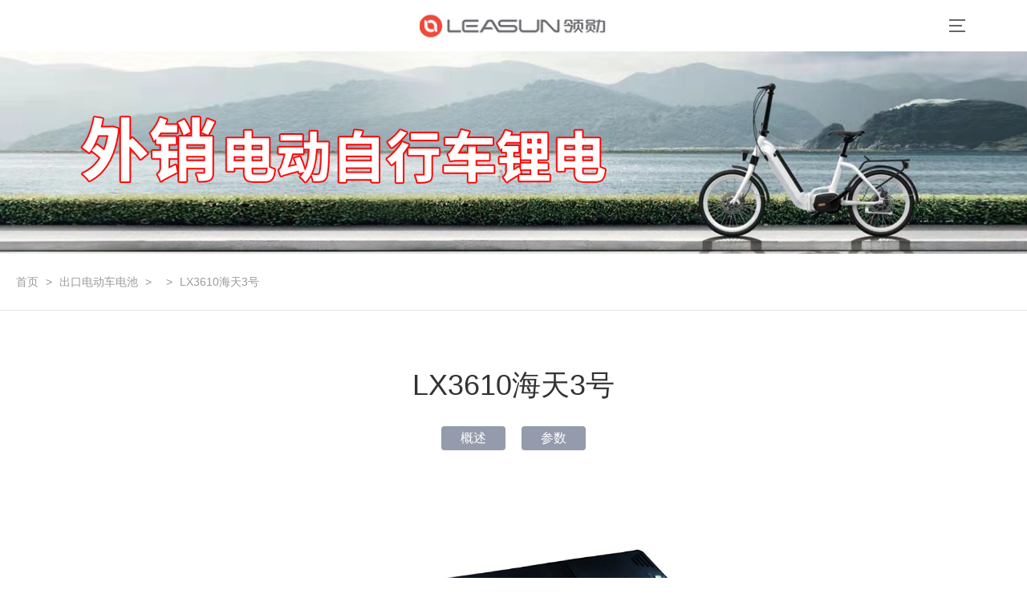

--- FILE ---
content_type: text/html; charset=utf-8
request_url: https://zsleasun.com/home/product2/info/id/283/catId/202.html
body_size: 6603
content:
<!DOCTYPE html>
<html lang="ch">
<head>
    <meta charset="UTF-8">
        <title>LX3610海天3号</title>
    
    <meta name="viewport" content="width=device-width, initial-scale=1.0, maximum-scale=1.0, user-scalable=0">

        <meta name="keywords" content="" />
        <meta name="description" content="" />
    
     <link rel="icon" href="/public/static/home/images/logo.ico" type="image/x-icon">
    <link rel="stylesheet" href="/public/static/home/css/swiper.min.css">
    <link rel="stylesheet" href="/public/static/home/css/style.css">

    <script src="/public/static/home/js/jquery-2.1.1.min.js"></script>
    <script src="/public/static/home/js/swiper.min.js"></script>
</head>
<body oncontextmenu = "return false" onselectstart = "return false" oncopy = "return false">

    <div class="bg_box">
        <div class="header">
            <div class="nav_bg">
                <ul class="nav">
                                        <li>
                                                <a href="/home/product1/index/catId/131.html" >48V国标电池</a>
                        <div class="nr">
                                                        <div class="nav2">
                                <a href="/home/product1/index/pid/131/catId/132.html" >国标民用锂电</a>
                                <div>
                                                                        <a href="/home/product1/info/id/336/catId/132.html" >LX4820I</a>
                                                                        <a href="/home/product1/info/id/271/catId/132.html" >LX4824S1</a>
                                                                    </div>
                            </div>
                                                        <div class="nav2">
                                <a href="/home/product1/index/pid/131/catId/133.html" >共享专用锂电</a>
                                <div>
                                                                        <a href="/home/product1/info/id/247/catId/133.html" >LX4824A</a>
                                                                        <a href="/home/product1/info/id/248/catId/133.html" >LX4824AQ</a>
                                                                        <a href="/home/product1/info/id/249/catId/133.html" >LX4820C</a>
                                                                    </div>
                            </div>
                                                    </div>
                                            </li>
                                        <li>
                                                <a href="/home/product3/index/catId/200.html" >配送商用电池</a>
                        <div class="nr">
                                                        <div class="nav2">
                                <a href="/home/product3/index/pid/200/catId/201.html" >配送商用电池</a>
                                <div>
                                                                        <a href="/home/product3/info/id/273/catId/201.html" >LX4830J</a>
                                                                        <a href="/home/product3/info/id/274/catId/201.html" >LX4845HF</a>
                                                                        <a href="/home/product3/info/id/275/catId/201.html" >LX4850</a>
                                                                        <a href="/home/product3/info/id/276/catId/201.html" >LX6030HH</a>
                                                                        <a href="/home/product3/info/id/333/catId/201.html" >LX6030HE</a>
                                                                        <a href="/home/product3/info/id/344/catId/201.html" >LX6045</a>
                                                                        <a href="/home/product3/info/id/345/catId/201.html" >LX6050</a>
                                                                    </div>
                            </div>
                                                    </div>
                                            </li>
                                        <li>
                                                <a href="/home/product2/index/catId/156.html" class="active">出口电动车电池</a>
                        <div class="nr">
                                                        <div class="nav2">
                                <a href="/home/product2/index/pid/156/catId/202.html" class="active">出口电动车电池</a>
                                <div>
                                                                        <a href="/home/product2/info/id/277/catId/202.html" class="active">LX3621剑鱼plus</a>
                                                                        <a href="/home/product2/info/id/278/catId/202.html" class="active">LX3617.5鳗鱼pro</a>
                                                                        <a href="/home/product2/info/id/279/catId/202.html" class="active">LX3630犀牛21700</a>
                                                                        <a href="/home/product2/info/id/280/catId/202.html" class="active">LX4820鹦鹉</a>
                                                                        <a href="/home/product2/info/id/281/catId/202.html" class="active">LX3610海龙2号</a>
                                                                        <a href="/home/product2/info/id/282/catId/202.html" class="active">LX4812.5松下4号</a>
                                                                        <a href="/home/product2/info/id/283/catId/202.html" class="active">LX3610海天3号</a>
                                                                        <a href="/home/product2/info/id/284/catId/202.html" class="active">LX4810云豹</a>
                                                                        <a href="/home/product2/info/id/285/catId/202.html" class="active">LX3620金刚</a>
                                                                        <a href="/home/product2/info/id/286/catId/202.html" class="active">LX4812.5金刚</a>
                                                                    </div>
                            </div>
                                                    </div>
                                            </li>
                                        <li>
                                                <a href="/home/product4/index/catId/158.html" >户外电源</a>
                        <div class="nr">
                                                        <div class="nav2">
                                <a href="/home/product4/index/pid/158/catId/163.html" >户外电源</a>
                                <div>
                                                                        <a href="/home/product4/info/id/307/catId/163.html" >TMB600</a>
                                                                    </div>
                            </div>
                                                    </div>
                                            </li>
                    
                    <li class="logo">
                        <a href="https://zsleasun.com/">
                            <img src="/uploads/20220405/ce940246e5f643618c6c7e8330d78de4.png" alt="">
                        </a>
                    </li>

                                        <li>
                                                <a href="https://zsleasun.com/about/126.html" >关于领勋</a>
                        <div class="nr">
                                                        <div class="nav2">
                                <a href="https://zsleasun.com/about/127/pid/126.html" >企业简介</a>
                                <div>
                                                                    </div>
                            </div>
                                                        <div class="nav2">
                                <a href="https://zsleasun.com/about/128/pid/126.html" >新闻动态</a>
                                <div>
                                                                        <a href="/home/about/info/id/347/catId/128.html" >隆重开幕 | 领勋智能锂电参加第22届中国天津北方国际自行车电动车展览会</a>
                                                                        <a href="/home/about/info/id/346/catId/128.html" >邀请函 | 中国天津北方自行车电动车展览会-领勋智能锂电</a>
                                                                        <a href="/home/about/info/id/343/catId/128.html" >我司荣获&ldquo;2023年度坦洲镇科技创新企业奖&rdquo;！</a>
                                                                        <a href="/home/about/info/id/342/catId/128.html" >我司荣获&ldquo;2023年度坦洲镇突出贡献奖&rdquo;</a>
                                                                        <a href="/home/about/info/id/341/catId/128.html" >领勋新能源科技（中山）有限公司受邀参加庆云县电动车共享换电示范项目启用仪式</a>
                                                                        <a href="/home/about/info/id/340/catId/128.html" >开幕式 | 领勋智能锂电全新形象亮相2023年第40届中国江苏国际新能源电动车及零部件交易会</a>
                                                                        <a href="/home/about/info/id/339/catId/128.html" >参展邀请丨领勋勋智能锂电参加2023年第40届中国江苏国际新能源电动车及零部件交易会</a>
                                                                        <a href="/home/about/info/id/338/catId/128.html" >热烈祝贺领勋新能源兄弟公司光伏项目正式并网发电！</a>
                                                                        <a href="/home/about/info/id/337/catId/128.html" >领勋智能锂电亮相上海国际电动自行车展</a>
                                                                        <a href="/home/about/info/id/334/catId/128.html" >我司参与起草的广东省两项电动车团体标准已正式实施！</a>
                                                                        <a href="/home/about/info/id/327/catId/128.html" >狠抓品质意识，落实品质责任&mdash;&mdash;领勋循环品质培训周</a>
                                                                        <a href="/home/about/info/id/326/catId/128.html" >天橙，您身边的电池银行</a>
                                                                        <a href="/home/about/info/id/325/catId/128.html" >品质之路、永不懈怠！&mdash;&mdash;领勋新能源IATF16949标准培训圆满结束</a>
                                                                        <a href="/home/about/info/id/324/catId/128.html" >领勋智能锂电深度参与广东电动自行车锂电池质量分级两项团体标准第二次研讨会</a>
                                                                        <a href="/home/about/info/id/318/catId/128.html" >我司开展IATF16949质量管理体系导入培训</a>
                                                                        <a href="/home/about/info/id/317/catId/128.html" >我司荣获&ldquo;2021年度坦洲镇工业&ldquo;培优育强&rdquo;名录库企业&rdquo;、&ldquo;2021年度坦洲镇科技创新奖&rdquo;、&ldquo;2021年度坦洲镇固定资产投资奖&rdquo;</a>
                                                                        <a href="/home/about/info/id/319/catId/128.html" >我司隆重举行了2022年新春开工仪式</a>
                                                                    </div>
                            </div>
                                                        <div class="nav2">
                                <a href="https://zsleasun.com/about/130/pid/126.html" >视频专区</a>
                                <div>
                                                                    </div>
                            </div>
                                                    </div>
                                            </li>
                                        <li>
                                                <a href="/home/research/index/catId/217.html" >研发优势</a>
                        <div class="nr">
                                                        <div class="nav2">
                                <a href="/home/research/index/pid/217/catId/219.html" >电芯优势</a>
                                <div>
                                                                    </div>
                            </div>
                                                        <div class="nav2">
                                <a href="/home/research/index/pid/217/catId/224.html" >电池组优势</a>
                                <div>
                                                                    </div>
                            </div>
                                                        <div class="nav2">
                                <a href="/home/research/index/pid/217/catId/218.html" >智能制造</a>
                                <div>
                                                                    </div>
                            </div>
                                                    </div>
                                            </li>
                                        <li>
                                                <a href="https://zsleasun.com/contact/141.html" >服务与支持</a>
                        <div class="nr">
                                                        <div class="nav2">
                                <a href="https://zsleasun.com/contact/150/pid/141.html" >联系我们</a>
                                <div>
                                                                    </div>
                            </div>
                                                        <div class="nav2">
                                <a href="https://zsleasun.com/contact/151/pid/141.html" >售后网点</a>
                                <div>
                                                                    </div>
                            </div>
                                                        <div class="nav2">
                                <a href="https://zsleasun.com/contact/152/pid/141.html" >锂电小课堂</a>
                                <div>
                                                                        <a href="/home/contact/info/id/316/catId/152.html" >领勋锂电池小课堂</a>
                                                                    </div>
                            </div>
                                                    </div>
                                            </li>
                    

                </ul>
                <div class="search"></div>
                <div class="language">
                    <a href="https://zsleasun.com/" style="background: #E12C23;color: #fff;">中</a>
                                        <a href="/home/en/index/catId/165.html" style="background: #E3E3E3;color: #333;">EN</a>
                    
                </div>
            </div>
        </div>

        <div class="search_input">
            <form class="nr" action="/home/common/article_list.html" method="post">
                <input type="submit" value="" class="search_btn">
                <input type="text" name="title" placeholder="请输入产品名称" class="search_pro" id="pc_search" oninput="filterCode()">
            </form>
        </div>

        <div class="yd_heard">
            <a href="https://zsleasun.com/" class="logo">
                <img src="/uploads/20220405/ce940246e5f643618c6c7e8330d78de4.png" alt="">
            </a>
            <div class="yd_nav_ph">
                <div class="hamburger__icon"></div>
            </div>
        </div>

        <!--下拉菜单-->
        <div class="dropDiv">
            <ul>
                <li>
                    <a href="https://zsleasun.com/">首页</a>
                </li>
                                <li>
                                        <p>
                        <a href="/home/product1/index/catId/131.html">48V国标电池</a>
                    </p>
                    <div class="licont">
                                                <div class="nav2">
                            <p>
                                <a href="/home/product1/index/pid/131/catId/132.html">国标民用锂电</a>
                            </p>
                            <div>
                                                                <a href="/home/product1/info/id/336/catId/132.html" >LX4820I</a>
                                                                <a href="/home/product1/info/id/271/catId/132.html" >LX4824S1</a>
                                                            </div>
                        </div>
                                                <div class="nav2">
                            <p>
                                <a href="/home/product1/index/pid/131/catId/133.html">共享专用锂电</a>
                            </p>
                            <div>
                                                                <a href="/home/product1/info/id/247/catId/133.html" >LX4824A</a>
                                                                <a href="/home/product1/info/id/248/catId/133.html" >LX4824AQ</a>
                                                                <a href="/home/product1/info/id/249/catId/133.html" >LX4820C</a>
                                                            </div>
                        </div>
                                            </div>
                                    </li>
                                <li>
                                        <p>
                        <a href="/home/product3/index/catId/200.html">配送商用电池</a>
                    </p>
                    <div class="licont">
                                                <div class="nav2">
                            <p>
                                <a href="/home/product3/index/pid/200/catId/201.html">配送商用电池</a>
                            </p>
                            <div>
                                                                <a href="/home/product3/info/id/273/catId/201.html" >LX4830J</a>
                                                                <a href="/home/product3/info/id/274/catId/201.html" >LX4845HF</a>
                                                                <a href="/home/product3/info/id/275/catId/201.html" >LX4850</a>
                                                                <a href="/home/product3/info/id/276/catId/201.html" >LX6030HH</a>
                                                                <a href="/home/product3/info/id/333/catId/201.html" >LX6030HE</a>
                                                                <a href="/home/product3/info/id/344/catId/201.html" >LX6045</a>
                                                                <a href="/home/product3/info/id/345/catId/201.html" >LX6050</a>
                                                            </div>
                        </div>
                                            </div>
                                    </li>
                                <li>
                                        <p>
                        <a href="/home/product2/index/catId/156.html">出口电动车电池</a>
                    </p>
                    <div class="licont">
                                                <div class="nav2">
                            <p>
                                <a href="/home/product2/index/pid/156/catId/202.html">出口电动车电池</a>
                            </p>
                            <div>
                                                                <a href="/home/product2/info/id/277/catId/202.html" class="active">LX3621剑鱼plus</a>
                                                                <a href="/home/product2/info/id/278/catId/202.html" class="active">LX3617.5鳗鱼pro</a>
                                                                <a href="/home/product2/info/id/279/catId/202.html" class="active">LX3630犀牛21700</a>
                                                                <a href="/home/product2/info/id/280/catId/202.html" class="active">LX4820鹦鹉</a>
                                                                <a href="/home/product2/info/id/281/catId/202.html" class="active">LX3610海龙2号</a>
                                                                <a href="/home/product2/info/id/282/catId/202.html" class="active">LX4812.5松下4号</a>
                                                                <a href="/home/product2/info/id/283/catId/202.html" class="active">LX3610海天3号</a>
                                                                <a href="/home/product2/info/id/284/catId/202.html" class="active">LX4810云豹</a>
                                                                <a href="/home/product2/info/id/285/catId/202.html" class="active">LX3620金刚</a>
                                                                <a href="/home/product2/info/id/286/catId/202.html" class="active">LX4812.5金刚</a>
                                                            </div>
                        </div>
                                            </div>
                                    </li>
                                <li>
                                        <p>
                        <a href="/home/product4/index/catId/158.html">户外电源</a>
                    </p>
                    <div class="licont">
                                                <div class="nav2">
                            <p>
                                <a href="/home/product4/index/pid/158/catId/163.html">户外电源</a>
                            </p>
                            <div>
                                                                <a href="/home/product4/info/id/307/catId/163.html" >TMB600</a>
                                                            </div>
                        </div>
                                            </div>
                                    </li>
                                <li>
                                        <p>
                        <a href="https://zsleasun.com/about/126.html">关于领勋</a>
                    </p>
                    <div class="licont">
                                                <div class="nav2">
                            <p>
                                <a href="https://zsleasun.com/about/127/pid/126.html">企业简介</a>
                            </p>
                            <div>
                                                            </div>
                        </div>
                                                <div class="nav2">
                            <p>
                                <a href="https://zsleasun.com/about/128/pid/126.html">新闻动态</a>
                            </p>
                            <div>
                                                                <a href="/home/about/info/id/347/catId/128.html" >隆重开幕 | 领勋智能锂电参加第22届中国天津北方国际自行车电动车展览会</a>
                                                                <a href="/home/about/info/id/346/catId/128.html" >邀请函 | 中国天津北方自行车电动车展览会-领勋智能锂电</a>
                                                                <a href="/home/about/info/id/343/catId/128.html" >我司荣获&ldquo;2023年度坦洲镇科技创新企业奖&rdquo;！</a>
                                                                <a href="/home/about/info/id/342/catId/128.html" >我司荣获&ldquo;2023年度坦洲镇突出贡献奖&rdquo;</a>
                                                                <a href="/home/about/info/id/341/catId/128.html" >领勋新能源科技（中山）有限公司受邀参加庆云县电动车共享换电示范项目启用仪式</a>
                                                                <a href="/home/about/info/id/340/catId/128.html" >开幕式 | 领勋智能锂电全新形象亮相2023年第40届中国江苏国际新能源电动车及零部件交易会</a>
                                                                <a href="/home/about/info/id/339/catId/128.html" >参展邀请丨领勋勋智能锂电参加2023年第40届中国江苏国际新能源电动车及零部件交易会</a>
                                                                <a href="/home/about/info/id/338/catId/128.html" >热烈祝贺领勋新能源兄弟公司光伏项目正式并网发电！</a>
                                                                <a href="/home/about/info/id/337/catId/128.html" >领勋智能锂电亮相上海国际电动自行车展</a>
                                                                <a href="/home/about/info/id/334/catId/128.html" >我司参与起草的广东省两项电动车团体标准已正式实施！</a>
                                                                <a href="/home/about/info/id/327/catId/128.html" >狠抓品质意识，落实品质责任&mdash;&mdash;领勋循环品质培训周</a>
                                                                <a href="/home/about/info/id/326/catId/128.html" >天橙，您身边的电池银行</a>
                                                                <a href="/home/about/info/id/325/catId/128.html" >品质之路、永不懈怠！&mdash;&mdash;领勋新能源IATF16949标准培训圆满结束</a>
                                                                <a href="/home/about/info/id/324/catId/128.html" >领勋智能锂电深度参与广东电动自行车锂电池质量分级两项团体标准第二次研讨会</a>
                                                                <a href="/home/about/info/id/318/catId/128.html" >我司开展IATF16949质量管理体系导入培训</a>
                                                                <a href="/home/about/info/id/317/catId/128.html" >我司荣获&ldquo;2021年度坦洲镇工业&ldquo;培优育强&rdquo;名录库企业&rdquo;、&ldquo;2021年度坦洲镇科技创新奖&rdquo;、&ldquo;2021年度坦洲镇固定资产投资奖&rdquo;</a>
                                                                <a href="/home/about/info/id/319/catId/128.html" >我司隆重举行了2022年新春开工仪式</a>
                                                            </div>
                        </div>
                                                <div class="nav2">
                            <p>
                                <a href="https://zsleasun.com/about/130/pid/126.html">视频专区</a>
                            </p>
                            <div>
                                                            </div>
                        </div>
                                            </div>
                                    </li>
                                <li>
                                        <p>
                        <a href="/home/research/index/catId/217.html">研发优势</a>
                    </p>
                    <div class="licont">
                                                <div class="nav2">
                            <p>
                                <a href="/home/research/index/pid/217/catId/219.html">电芯优势</a>
                            </p>
                            <div>
                                                            </div>
                        </div>
                                                <div class="nav2">
                            <p>
                                <a href="/home/research/index/pid/217/catId/224.html">电池组优势</a>
                            </p>
                            <div>
                                                            </div>
                        </div>
                                                <div class="nav2">
                            <p>
                                <a href="/home/research/index/pid/217/catId/218.html">智能制造</a>
                            </p>
                            <div>
                                                            </div>
                        </div>
                                            </div>
                                    </li>
                                <li>
                                        <p>
                        <a href="https://zsleasun.com/contact/141.html">服务与支持</a>
                    </p>
                    <div class="licont">
                                                <div class="nav2">
                            <p>
                                <a href="https://zsleasun.com/contact/150/pid/141.html">联系我们</a>
                            </p>
                            <div>
                                                            </div>
                        </div>
                                                <div class="nav2">
                            <p>
                                <a href="https://zsleasun.com/contact/151/pid/141.html">售后网点</a>
                            </p>
                            <div>
                                                            </div>
                        </div>
                                                <div class="nav2">
                            <p>
                                <a href="https://zsleasun.com/contact/152/pid/141.html">锂电小课堂</a>
                            </p>
                            <div>
                                                                <a href="/home/contact/info/id/316/catId/152.html" >领勋锂电池小课堂</a>
                                                            </div>
                        </div>
                                            </div>
                                    </li>
                            </ul>
            <div class="language">
                <a href="https://zsleasun.com/" style="background: #E12C23;color: #fff;">中</a>
                                <a href="/home/en/index/catId/165.html" style="background: #E3E3E3;color: #333;">EN</a>
                
            </div>
            <div class="yd_search">
                <form class="nr" action="/home/common/article_list.html" method="post">
                    <input type="submit" value="" class="search_btn">
                    <input type="text" name="title" placeholder="请输入产品名称" class="search_pro" id="yd_search" oninput="ydfilterCode()">
                </form>
            </div>
        </div>



    <div class="ny_banner">
        <img src="/uploads/20220401/3512f8e70ca44ae6d6b27609063e3285.jpg" alt="">
    </div>
    <div class="bread">
        <div>
            <a href="https://zsleasun.com/">首页</a>
            <span>></span>
            <a href="/home/product2/index/catId/156.html">出口电动车电池</a>
            <span>></span>
            <a href="/home/product2/index/catId/202.html"></a>
            <span>></span>
            <p>LX3610海天3号</p>
        </div>
    </div>

    <div class="main">
        <div class="product_details">
            <div class="product_nr">
                <h3>LX3610海天3号</h3>
                <div class="prnav">
                    <p>概述</p>
                    <a href="#parameter">参数</a>
                </div>
                <div class="nr"><p><img src="/uploads/ueditor/image/20220326/1648285829138391.png" title="1648285829138391.png" alt="4.7.png"/></p></div>
            </div>
            <div class="parameter" id="parameter">
                <h3>产品参数</h3>
                <div class="nr"><table><colgroup><col width="170" style="width: 171px;"/><col width="533" style="width: 533px;"/></colgroup><tbody><tr class="firstRow" style="height: 35px;"><td width="171" style="-ms-word-break: break-all;"><p style="line-height: normal;"><span style="font-size: 16px; font-family: arial, helvetica, sans-serif;"><strong>材料体系</strong></span></p></td><td width="463" style="border-left-color: currentColor; border-left-width: medium; border-left-style: none; -ms-word-break: break-all;"><p style="line-height: normal;"><span style="font-size: 16px; font-family: arial, helvetica, sans-serif;">三元18650（2500mAh）</span></p></td></tr><tr style="height: 35px;"><td width="171" style="border-top-color: currentColor; border-top-width: medium; border-top-style: none;"><p style="line-height: normal;"><span style="font-size: 16px; font-family: arial, helvetica, sans-serif;"><strong>标称电压</strong></span></p></td><td width="463" style="border-top-color: currentColor; border-left-color: currentColor; border-top-width: medium; border-left-width: medium; border-top-style: none; border-left-style: none; -ms-word-break: break-all;"><p style="line-height: normal;"><span style="font-size: 16px; font-family: arial, helvetica, sans-serif;">36V</span></p></td></tr><tr style="height: 35px;"><td width="171" style="border-top-color: currentColor; border-top-width: medium; border-top-style: none;"><p style="line-height: normal;"><span style="font-size: 16px; font-family: arial, helvetica, sans-serif;"><strong>标称容量</strong></span></p></td><td width="463" style="border-top-color: currentColor; border-left-color: currentColor; border-top-width: medium; border-left-width: medium; border-top-style: none; border-left-style: none; -ms-word-break: break-all;"><p style="line-height: normal;"><span style="font-size: 16px; font-family: arial, helvetica, sans-serif;">10Ah</span></p></td></tr><tr style="height: 35px;"><td width="171" style="border-top-color: currentColor; border-top-width: medium; border-top-style: none;"><p style="line-height: normal;"><span style="font-size: 16px; font-family: arial, helvetica, sans-serif;"><strong>电芯串并联数</strong></span></p></td><td width="463" style="border-top-color: currentColor; border-left-color: currentColor; border-top-width: medium; border-left-width: medium; border-top-style: none; border-left-style: none; -ms-word-break: break-all;"><p style="line-height: normal;"><span style="font-size: 16px; font-family: arial, helvetica, sans-serif;">10S4P</span></p></td></tr><tr style="height: 35px;"><td width="171" style="border-top-color: currentColor; border-top-width: medium; border-top-style: none;"><p style="line-height: normal;"><span style="font-size: 16px; font-family: arial, helvetica, sans-serif;"><strong>电池重量</strong></span></p></td><td width="463" style="border-top-color: currentColor; border-left-color: currentColor; border-top-width: medium; border-left-width: medium; border-top-style: none; border-left-style: none; -ms-word-break: break-all;"><p style="line-height: normal;"><span style="font-size: 16px; font-family: arial, helvetica, sans-serif;">2.5KG</span></p></td></tr><tr style="height: 35px;"><td width="171" style="border-top-color: currentColor; border-top-width: medium; border-top-style: none;"><p style="line-height: normal;"><span style="font-size: 16px; font-family: arial, helvetica, sans-serif;"><strong>电池尺寸</strong></span></p></td><td width="463" style="border-top-color: currentColor; border-left-color: currentColor; border-top-width: medium; border-left-width: medium; border-top-style: none; border-left-style: none; -ms-word-break: break-all;"><p style="line-height: normal;"><span style="font-size: 16px; font-family: arial, helvetica, sans-serif;">392.9*147.6*74.5mm</span></p></td></tr><tr style="height: 35px;"><td width="171" style="border-top-color: currentColor; border-top-width: medium; border-top-style: none;"><p style="line-height: normal;"><span style="font-size: 16px; font-family: arial, helvetica, sans-serif;"><strong>充电器恒流值</strong></span></p></td><td width="463" style="border-top-color: currentColor; border-left-color: currentColor; border-top-width: medium; border-left-width: medium; border-top-style: none; border-left-style: none; -ms-word-break: break-all;"><p style="line-height: normal;"><span style="font-size: 16px; font-family: arial, helvetica, sans-serif;">3-5A</span></p></td></tr><tr style="height: 35px;"><td width="171" style="border-top-color: currentColor; border-top-width: medium; border-top-style: none;"><p style="line-height: normal;"><span style="font-size: 16px; font-family: arial, helvetica, sans-serif;"><strong>充电截止电压</strong></span></p></td><td width="463" style="border-top-color: currentColor; border-left-color: currentColor; border-top-width: medium; border-left-width: medium; border-top-style: none; border-left-style: none; -ms-word-break: break-all;"><p style="line-height: normal;"><span style="font-size: 16px; font-family: arial, helvetica, sans-serif;">42.5VDC</span></p></td></tr><tr style="height: 35px;"><td width="171" style="border-top-color: currentColor; border-top-width: medium; border-top-style: none;"><p style="line-height: normal;"><span style="font-size: 16px; font-family: arial, helvetica, sans-serif;"><strong>放电截止电压</strong></span></p></td><td width="463" style="border-top-color: currentColor; border-left-color: currentColor; border-top-width: medium; border-left-width: medium; border-top-style: none; border-left-style: none; -ms-word-break: break-all;"><p style="line-height: normal;"><span style="font-size: 16px; font-family: arial, helvetica, sans-serif;">29VDC</span></p></td></tr><tr style="height: 35px;"><td width="171" style="border-top-color: currentColor; border-top-width: medium; border-top-style: none;"><p style="line-height: normal;"><span style="font-size: 16px; font-family: arial, helvetica, sans-serif;"><strong>最大持续放电电流</strong></span></p></td><td width="463" style="border-top-color: currentColor; border-left-color: currentColor; border-top-width: medium; border-left-width: medium; border-top-style: none; border-left-style: none; -ms-word-break: break-all;"><p style="line-height: normal;"><span style="font-size: 16px; font-family: arial, helvetica, sans-serif;">9A</span></p></td></tr><tr style="height: 35px;"><td width="171" style="border-top-color: currentColor; border-top-width: medium; border-top-style: none;"><p style="line-height: normal;"><span style="font-size: 16px; font-family: arial, helvetica, sans-serif;"><strong>温度</strong></span></p></td><td width="463" style="border-top: medium none currentcolor; border-left: medium none currentcolor; word-break: break-all;"><p style="line-height: normal;"><span style="font-size: 16px; font-family: arial, helvetica, sans-serif;">工作温度：-20~45℃，充电温度：-10~45℃，存储温度：0~45℃</span></p></td></tr><tr style="height: 35px;"><td width="171" style="border-top-color: currentColor; border-top-width: medium; border-top-style: none;"><p style="line-height: normal;"><span style="font-size: 16px; font-family: arial, helvetica, sans-serif;"><strong>循环寿命</strong></span></p></td><td width="463" style="border-top-color: currentColor; border-left-color: currentColor; border-top-width: medium; border-left-width: medium; border-top-style: none; border-left-style: none; -ms-word-break: break-all;"><p style="line-height: normal;"><span style="font-size: 16px; font-family: arial, helvetica, sans-serif;">循环600次，容量大于70%</span></p></td></tr><tr style="height: 35px;"><td width="171" style="border-top-color: currentColor; border-top-width: medium; border-top-style: none;"><p style="line-height: normal;"><span style="font-size: 16px; font-family: arial, helvetica, sans-serif;"><strong>电池管理系统</strong></span></p></td><td width="463" style="border-top-color: currentColor; border-left-color: currentColor; border-top-width: medium; border-left-width: medium; border-top-style: none; border-left-style: none; -ms-word-break: break-all;"><p style="line-height: normal;"><span style="font-size: 16px; font-family: arial, helvetica, sans-serif;">选择硬件和软件保护板</span></p></td></tr><tr style="height: 35px;"><td width="171" style="border-top-color: currentColor; border-top-width: medium; border-top-style: none;"><p style="line-height: normal;"><span style="font-size: 16px; font-family: arial, helvetica, sans-serif;"><strong>壳体</strong></span></p></td><td width="463" style="border-top-color: currentColor; border-left-color: currentColor; border-top-width: medium; border-left-width: medium; border-top-style: none; border-left-style: none; -ms-word-break: break-all;"><p style="line-height: normal;"><span style="font-size: 16px; font-family: arial, helvetica, sans-serif;">钣金，V0级别防火，IP65级防水<br/></span></p></td></tr></tbody></table><p><br/></p></div>
                <a href="javascript:history.back(-1)" class="back">< 返回</a>
            </div>
        </div>
    </div>

    <div class="foot_bg">
        <div class="foot_sb">
            <div class="nr">
                <ul class="foot_nav">
                    <li>
                        <h3>关于领勋</h3>
                        <a href="/about/126.html">公司简介</a>
                        <a href="/about/126.html#news">新闻动态</a>
                        <a href="/about/126.html#video">视频专区</a>
                    </li>
                    <li>
                        <h3>产品中心</h3>
                        <a href="/home/product1/index/catId/131.html">48V国标电池</a>
                        <a href="/home/product3/index/catId/200.html">配送商用电池</a>
                        <a href="/home/product2/index/catId/156.html">出口电动车电池</a>
                        <a href="/home/product4/index/catId/158.html">户外电源</a>
                    </li>
                    <li>
                        <h3>研发制造</h3>
                        <a href="/home/research/index/catId/217.html#research1">电芯优势</a>
                        <a href="/home/research/index/catId/217.html#research2">电池组优势</a>
                        <a href="/home/research/index/catId/217.html#research3">智能制造</a>
                    </li>
                    <li>
                        <h3>服务与支持</h3>
                        <a href="/contact/141.html">联系我们</a>
                        <a href="/contact/141.html#online">售后网点</a>
                        <a href="/contact/141.html#video">锂电小课堂</a>
                    </li>
                </ul>
                <div class="xx">
                    <p>全国服务热线</p>
                    <h4>400-859-9888</h4>
                    <p>广东省中山市坦洲镇前进一路208号</p>
                    <div class="ma">
                                                <div>
                            <img src="/uploads/20220303/4a366899a90b3d3f1062b289ef672481.jpg" alt="">
                            <p>领勋锂电助手</p>
                        </div>
                                                <div>
                            <img src="/uploads/20220303/1717ed8d139b60b294162af3b327c72b.jpg" alt="">
                            <p>领勋智能锂电</p>
                        </div>
                                            </div>
                </div>
            </div>
            <div class="link">
                <p>友情链接：</p>
                                <a href="http://www.zstmb.com/" target="_blank">中山天贸电池有限公司</a>
                            </div>
            <div class="record">
                <a href="https://beian.miit.gov.cn/#/Integrated/index">粤ICP备2022011811</a>
                <p> 领勋新能源科技(中山)有限公司版权所有</p>
            </div>
        </div>
    </div>

    <script>
        $(".header .nav_bg .nav li").mouseenter(function (){
            $(this).children('.nr').stop().slideDown()
            $(this).siblings().children('.nr').stop().slideUp()
            $(".search_input").stop().slideUp()
        });
        $(".header .nav_bg .nav li").mouseleave(function (){
            $(this).children('.nr').stop().slideUp()
            $(this).siblings().children('.nr').stop().slideUp()
        });

        $(".header .nav_bg .nav li .nr .nav2").mouseenter(function (){
            $(this).children('div').animate({left:'100%'}).show()
            $(this).siblings().children('div').animate({left:'0'}).hide()
        });
        $(".header .nav_bg .nav li .nr").mouseleave(function (){
            $(this).stop().slideUp()
        });

        $(".header .nav_bg .nav li .nr .nav2").mouseleave(function (){
            $(this).children('div').animate({left:'0'}).hide()
        });

        $(".header .search").click(function (){
            $(".search_input").stop().slideToggle()
        });



        $(".yd_nav_ph").click(function() {
            $(this).toggleClass('active')
            if($(".dropDiv").is(":hidden")) {
                $(".dropDiv").slideDown(300);
            } else {
                $(".dropDiv").slideUp(300);
            }
        });
        $(".dropDiv li p").click(function(){
            $(this).toggleClass("showlicont")
            $(this).siblings().stop().slideToggle()
            $(this).parent().siblings().children('p').removeClass("showlicont")
            $(this).parent().siblings().children('div').stop().slideUp()
        });

        $('.header .nav_bg .nav li .nr .nav2 > a').each(function(){
            let hre = $(this).attr('href');
            if (hre.indexOf("128") >= 0 ){
                $(this).attr("href",'/about/126.html#news')
                $(this).siblings().remove()
            }
            if (hre.indexOf("130") >= 0 ){
                $(this).attr("href",'/about/126.html#video')
                $(this).siblings().remove()
            }
            if (hre.indexOf("218") >= 0 ){
                let n = hre + '#research3'
                $(this).attr("href",n)
            }
            if (hre.indexOf("219") >= 0 ){
                let n = hre + '#research1'
                $(this).attr("href",n)
            }
            if (hre.indexOf("224") >= 0 ){
                let n = hre + '#research2'
                $(this).attr("href",n)
            }
            if (hre.indexOf("151") >= 0 ){
                let n = hre + '#online'
                $(this).attr("href",n)
            }
            if (hre.indexOf("152") >= 0 ){
                $(this).attr("href",'/contact/141.html#video')
                $(this).siblings().remove()
            }
        });

        $('.dropDiv ul li .licont .nav2 a').each(function(){
            let hre = $(this).attr('href');
            if (hre.indexOf("128") >= 0 ){
                $(this).attr("href",'/about/126.html#news')
                $(this).siblings().remove()
            }
            if (hre.indexOf("130") >= 0 ){
                $(this).attr("href",'/about/126.html#video')
                $(this).siblings().remove()
            }
            if (hre.indexOf("218") >= 0 ){
                let n = hre + '#research3'
                $(this).attr("href",n)
            }
            if (hre.indexOf("219") >= 0 ){
                let n = hre + '#research1'
                $(this).attr("href",n)
            }
            if (hre.indexOf("224") >= 0 ){
                let n = hre + '#research2'
                $(this).attr("href",n)
            }
            if (hre.indexOf("151") >= 0 ){
                let n = hre + '#online'
                $(this).attr("href",n)
            }
            if (hre.indexOf("152") >= 0 ){
                $(this).attr("href",'/contact/141.html#video')
                $(this).siblings().remove()
            }
        });

        $('.header .nav_bg .nav li').each(function(){
            var n = $(this).children('.nr').children().children('div').children('a').length
            if (n > 0){

            }else {
                $(this).children('.nr').children().children('div').remove()
            }
        });

        $('.dropDiv ul li').each(function(){
            var n = $(this).children('.licont').children().children('div').children('a').length
            console.log(n)
            if (n > 0){

            } else {
                $(this).children('.licont').children().children('p').addClass('nolist')
                $(this).children('.licont').children().children('div').remove()
            }
        });

        $('.main .product_details .product_nr .prnav p').click(function (){
            $('body,html').animate({
                scrollTop:0
            },300);
        });

        function filterCode(){
            var str = $("#pc_search").val()
            //过滤中英文单双引号以及空格(s)
            var reg = /\\+|\~+|\!+|\@+|\#+|¥+|\￥+|\%+|\^+|\&+|\*+|\(+|\)+|\'+|(\")+|\$+|`+|\“+|\”+|\‘+|\’+|\s+/g;
            var res = str.replace(reg,"");
            $("#pc_search").val(res)
        }
        function ydfilterCode(){
            var str = $("#yd_search").val()
            //过滤中英文单双引号以及空格(s)
            var reg = /\\+|\~+|\!+|\@+|\#+|¥+|\￥+|\%+|\^+|\&+|\*+|\(+|\)+|\'+|(\")+|\$+|`+|\“+|\”+|\‘+|\’+|\s+/g;
            var res = str.replace(reg,"");
            $("#yd_search").val(res)
        }
    </script>
</div>
</body>
</html>

--- FILE ---
content_type: text/css
request_url: https://zsleasun.com/public/static/home/css/style.css
body_size: 6662
content:
@charset "utf-8";
body, html {
    margin: 0 auto;
    padding: 0;
    position: relative;
    height: 100%;
    font-style: normal;
    text-decoration: none;
    border: none;
    font-family: Helvetica Neue, Helvetica, PingFang SC, Hiragino Sans GB, Microsoft YaHei, \\5FAE\8F6F\96C5\9ED1, Arial, sans-serif;
    -webkit-tap-highlight-color: transparent;
    -webkit-font-smoothing: antialiased;
}

ul {
    list-style: none;
}

ul, li {
    margin: 0;
    padding: 0;
}

img {
    display: block;
}

h3, h4, h5, h6, p {
    margin: 0;
    padding: 0;
    font-weight: normal;
}

a {
    text-decoration: none;
    display: block
}

input {
    margin: 0;
    padding: 0;
    border: none;
    outline: none
}

button, textarea {
    margin: 0;
    padding: 0;
    outline: none;
    font-family: "微软雅黑";
}

select {
    outline: 0;
    border: none;
    background: 0 0;
    -webkit-appearance: none;
    appearance: none;
    -moz-appearance: none
}

textarea {
    resize: none;
    -webkit-appearance: none
}


input::-webkit-input-placeholder {
    color: #999;
}

input::-moz-placeholder { /* Mozilla Firefox 19+ */
    color: #999;
}

input:-moz-placeholder { /* Mozilla Firefox 4 to 18 */
    color: #999;
}

input:-ms-input-placeholder { /* Internet Explorer 10-11 */
    color: #999;
}

textarea::-webkit-input-placeholder {
    color: #999;
}

textarea::-moz-placeholder { /* Mozilla Firefox 19+ */
    color: #999;
}

textarea:-moz-placeholder { /* Mozilla Firefox 4 to 18 */
    color: #999;
}

textarea:-ms-input-placeholder { /* Internet Explorer 10-11 */
    color: #999;
}

.clearfix {
    clear: both;
}

.fl {
    float: left;
}

.fr {
    float: right;
}

.r-color {
    color: #E60012 !important;
}

.w-color {
    color: #fff !important;
}

.w-bg {
    background: #F2F0ED !important;
}

.head-bg {
    background: #000 !important;
}


.bg_box {
    width: 100%;
    line-height: 1;
}

.header {
    width: 100%;
    background: #fff;
}

.header .nav_bg {
    margin: 0 auto;
    position: relative;
    display: flex;
    flex-wrap: wrap;
    align-items: center;
    justify-content: center;
}

.header .nav_bg .nav li {
    float: left;
    margin-right: 25px;
    position: relative;
}

.header .nav_bg .nav li:last-child {
    margin-right: 76px;
}

.header .nav_bg .nav li > a {
    float: left;
    font-size: 18px;
    line-height: 64px;
    color: #333;
    /*padding-top: 30px;*/
}

.header .nav_bg .nav li .active {
    font-weight: bold;
}

.header .nav_bg .nav li.logo img {
    width: auto;
    height: 100%;
}

.header .nav_bg .nav li .nr {
    position: absolute;
    left: -20px;
    top: 64px;
    padding: 10px 0;
    background: rgba(255, 255, 255, .5);
    z-index: 3;
    display: none;
}

.header .nav_bg .nav li .nr .nav2 > a {
    font-size: 16px;
    line-height: 36px;
    color: #333;
    white-space: nowrap;
    padding: 0 20px;
    text-align: left;
}

.header .nav_bg .nav li .nr .nav2 > a:hover {
    background: #E60012;
    color: #fff;
}

.header .nav_bg .nav li .nr .nav2 div {
    position: absolute;
    left: 0;
    top: 0px;
    padding: 10px 0;
    background: rgba(255, 255, 255, .5);
    box-sizing: border-box;
    display: none;
    min-height: 100%;
}

.header .nav_bg .nav li .nr .nav2 div a {
    font-size: 16px;
    line-height: 26px;
    color: #333;
    text-align: left;
    min-width: 500px;
    padding: 5px 10px;
}

.header .nav_bg .nav li .nr .nav2 div a:hover {
    background: #E60012;
    color: #fff;
}

.header .search {
    width: 17px;
    height: 17px;
    background: url("../images/search.png") no-repeat center;
    background-size: 100% 100%;
    position: relative;
    cursor: pointer;
}

.header .language {
    border-radius: 4px;
    overflow: hidden;
    margin-left: 67px;
}

.header .language a {
    float: left;
    width: 34px;
    font-size: 14px;
    line-height: 34px;
    text-align: center;
}

.search_input {
    position: fixed;
    width: 100%;
    background: #fff;
    left: 0;
    top: 64px;
    z-index: 3;
    padding: 40px 0;
    display: none;
}

.search_input .nr {
    margin: 0 auto;
    width: 670px;
    border: 1px solid #F2F2F2;
    border-radius: 100px;
    display: flex;
    flex-wrap: wrap;
    align-items: center;
    padding: 0 30px;
    box-sizing: border-box;
}

.search_input .nr .search_btn {
    width: 20px;
    height: 20px;
    margin-right: 15px;
    background: url("../images/search_b.png") no-repeat center;
    background-size: 100% 100%;
    cursor: pointer;
}

.search_input .nr .search_pro {
    font-size: 14px;
    line-height: 50px;
    color: #999;
    width: calc(100% - 35px);
}


#sy_banner {
    width: 100%;
}

#sy_banner img {
    width: 100%;
    height: auto;
}

#sy_banner .swiper-pagination .swiper-pagination-bullet {
    width: 10px;
    height: 10px;
    background: #ccc;
    border-color: #ccc;
}

#sy_banner .swiper-pagination .swiper-pagination-bullet-active {
    background: #007aff;
    border-color: #007aff;
}

.ny_banner {
    width: 100%;
}

.ny_banner img {
    width: 100%;
    height: auto;
}

.main .sy_bg {
    width: 1346px;
    margin: 36px auto 70px;
    overflow: hidden;
}

.main .sy_bg .about {
    width: calc(50% - 9px);
    height: 750px;
    box-sizing: border-box;
    padding: 80px 45px;
    border-radius: 4px;
    background: url("../images/sy_pic1.png") no-repeat center;
    background-size: 100% 100%;
    margin-right: 18px;
    float: left;
}

.main .sy_bg .about h3 {
    font-size: 28px;
    line-height: 38px;
    color: #fff;
    margin-bottom: 15px;
}

.main .sy_bg .about p {
    font-size: 20px;
    line-height: 26px;
    color: #fff;
}

.main .sy_bg .resear {
    width: calc(50% - 9px);
    height: 365px;
    box-sizing: border-box;
    padding: 80px 45px;
    border-radius: 4px;
    background: url("../images/sy_pic2.png") no-repeat center;
    background-size: 100% 100%;
    margin-bottom: 20px;
    float: left;
}

.main .sy_bg .resear h3 {
    font-size: 28px;
    line-height: 38px;
    color: #fff;
    margin-bottom: 15px;
}

.main .sy_bg .resear p {
    font-size: 20px;
    line-height: 26px;
    color: #fff;
}

.main .sy_bg .service {
    width: calc(50% - 9px);
    height: 365px;
    box-sizing: border-box;
    padding: 80px 45px;
    border-radius: 4px;
    background: url("../images/sy_pic3.png") no-repeat center;
    background-size: 100% 100%;
    float: left;
}

.main .sy_bg .service h3 {
    font-size: 28px;
    line-height: 38px;
    color: #fff;
    margin-bottom: 15px;
}

.main .sy_bg .service p {
    font-size: 20px;
    line-height: 26px;
    color: #fff;
}

/*关于我们*/
.main .about_bg {
    width: 1346px;
    margin: 0 auto;
    padding: 70px 0;
}

.main .about_bg > h3 {
    font-size: 40px;
    line-height: 50px;
    color: #333;
    margin-bottom: 50px;
    text-align: center;
}

.main .about_bg .nr img {
    max-width: 100%;
    height: auto;
    margin: 0 auto;
}

.main .about_news {
    background: #F6F6F6;
    padding: 70px 0 50px;
}

.main .about_news > h3 {
    font-size: 40px;
    line-height: 50px;
    color: #333;
    margin-bottom: 30px;
    text-align: center;
}

.main .about_news .more {
    width: 140px;
    margin: 0 auto 50px;
    text-align: center;
    font-size: 12px;
    line-height: 30px;
    color: #fff;
    background: #959BAC;
    border-radius: 4px;
}

.main .about_news .more:hover {
    background: #007aff;
}

.main .about_news .list {
    width: 1346px;
    margin: 0 auto;
}

.main .about_news .list .nr {
    overflow: hidden;
    margin-bottom: 50px;
}

.main .about_news .list .nr:last-child {
    margin-bottom: 0;
}

.main .about_news .list .nr:hover {
    background: #fff;
    box-shadow: 0 10px 25px rgba(0, 0, 0, 0.1);
}

.main .about_news .list .nr .pic {
    width: 500px;
    height: 300px;
    float: left;
    overflow: hidden;
}

.main .about_news .list .nr .pic img {
    width: 100%;
    height: 100%;
    object-fit: cover;
    transition: all 1s linear;
}

.main .about_news .list .nr:hover .pic img {
    transform: scale(1.2);
}

.main .about_news .list .nr .text {
    float: right;
    width: calc(100% - 540px);
    padding: 35px 35px 35px 0;
    box-sizing: border-box;
}

.main .about_news .list .nr .text h4 {
    font-size: 20px;
    line-height: 30px;
    color: #333;
    font-weight: bold;
    overflow: hidden;
    text-overflow: ellipsis;
    white-space: nowrap;
    margin-bottom: 15px;
}

.main .about_news .list .nr:hover .text h4 {
    color: #c39559;
}

.main .about_news .list .nr .text span {
    font-size: 14px;
    line-height: 24px;
    color: #999;
    margin-bottom: 25px;
    display: block;
}

.main .about_news .list .nr .text p {
    font-size: 16px;
    line-height: 26px;
    color: #999;
    margin-bottom: 25px;
    display: -webkit-box;
    -webkit-box-orient: vertical;
    -webkit-line-clamp: 2;
    overflow: hidden;
    height: 52px;
}

.main .about_news .list .nr .text div {
    font-size: 12px;
    line-height: 30px;
    color: #959BAC;
    border: 1px solid #959BAC;
    display: inline-block;
    padding: 0 33px 0 13px;
    border-radius: 4px;
    background: url("../images/icon_more.png") no-repeat right 12px center;
    background-size: 12px auto;
}

.main .about_news .list .nr:hover .text div {
    color: #fff;
    border-color: #007aff;
    background: #007aff url("../images/icon_moreb.png") no-repeat right 12px center;
    background-size: 12px auto;
}

.main .about_video {
    width: 1346px;
    margin: 0 auto;
    padding: 70px 0 25px;
}

.main .about_video > h3 {
    font-size: 40px;
    line-height: 50px;
    color: #333;
    margin-bottom: 30px;
    text-align: center;
}

.main .about_video .more {
    width: 140px;
    margin: 0 auto 50px;
    text-align: center;
    font-size: 12px;
    line-height: 30px;
    color: #fff;
    background: #959BAC;
    border-radius: 4px;
}

.main .about_video .more:hover {
    background: #007aff;
}

.main .about_video .list {
    overflow: hidden;
}

.main .about_video .list .nr {
    width: 32%;
    margin-right: 2%;
    margin-bottom: 45px;
    float: left;
}

.main .about_video .list .nr:nth-child(3n) {
    margin-right: 0;
}

.main .about_video .list .nr .pic {
    width: 100%;
    position: relative;
    overflow: hidden;
}

.main .about_video .list .nr .pic img {
    width: 100%;
    height: 250px;
    object-fit: cover;
}

.main .about_video .list .nr .pic div {
    position: absolute;
    left: 0;
    top: 0;
    width: 100%;
    height: 100%;
    background: rgba(51, 51, 51, 0.39) url("../images/icon_video.png") no-repeat center;
    background-size: 70px 70px;
}

.main .about_video .list .nr p {
    font-size: 16px;
    line-height: 46px;
    color: #333;
    overflow: hidden;
    text-overflow: ellipsis;
    white-space: nowrap;
    font-weight: bold;
}


/*新闻列表*/
.main .news_list {
    width: 1346px;
    margin: 40px auto 70px;
}

.main .news_list > h3 {
    font-size: 40px;
    line-height: 50px;
    color: #333;
    margin-bottom: 50px;
    text-align: center;
}

.main .news_list .list .nr {
    overflow: hidden;
    margin-bottom: 50px;
}

.main .news_list .list .nr:hover {
    background: #F6F6F6;
    box-shadow: 0 10px 25px rgba(0, 0, 0, 0.1);
}

.main .news_list .list .nr .pic {
    width: 500px;
    height: 500px;
    float: left;
    overflow: hidden;
}

.main .news_list .list .nr .pic img {
    width: 100%;
    height: 100%;
    object-fit: cover;
    transition: all 1s linear;
}

.main .news_list .list .nr:hover .pic img {
    transform: scale(1.2);
}

.main .news_list .list .nr .text {
    float: right;
    width: calc(100% - 500px);
    padding: 35px;
    box-sizing: border-box;
}

.main .news_list .list .nr .text h4 {
    font-size: 20px;
    line-height: 30px;
    color: #333;
    font-weight: bold;
    overflow: hidden;
    text-overflow: ellipsis;
    white-space: nowrap;
    margin-bottom: 15px;
}

.main .news_list .list .nr:hover .text h4 {
    color: #c39559;
}

.main .news_list .list .nr .text span {
    font-size: 14px;
    line-height: 24px;
    color: #999;
    margin-bottom: 25px;
    display: block;
}

.main .news_list .list .nr .text p {
    font-size: 16px;
    line-height: 26px;
    color: #999;
    margin-bottom: 25px;
    display: -webkit-box;
    -webkit-box-orient: vertical;
    -webkit-line-clamp: 2;
    overflow: hidden;
    height: 52px;
}

.main .news_list .list .nr .text div {
    font-size: 12px;
    line-height: 30px;
    color: #959BAC;
    border: 1px solid #959BAC;
    display: inline-block;
    padding: 0 33px 0 13px;
    border-radius: 4px;
    background: url("../images/icon_more.png") no-repeat right 12px center;
    background-size: 12px auto;
}

.main .news_list .list .nr:hover .text div {
    border-color: #007aff;
    background: #007aff url("../images/icon_moreb.png") no-repeat right 12px center;
    background-size: 12px auto;
    color: #fff;
}

.main .news_details {
    width: 1346px;
    margin: 60px auto 75px;
}

.main .news_details > h3 {
    font-size: 20px;
    line-height: 30px;
    color: #333;
    text-align: center;
    margin-bottom: 10px;
}

.main .news_details > p {
    font-size: 14px;
    line-height: 24px;
    color: #999;
    text-align: center;
    margin-bottom: 30px;
}

.main .news_details .nr img {
    max-width: 100%;
    height: auto;
    margin: 0 auto;
}

/*视频专区*/
.main .video_list {
    width: 1346px;
    margin: 40px auto 70px;
}

.main .video_list > h3 {
    font-size: 40px;
    line-height: 50px;
    color: #333;
    margin-bottom: 50px;
    text-align: center;
}

.main .video_list .list {
    overflow: hidden;
}

.main .video_list .list .nr {
    overflow: hidden;
    margin-bottom: 50px;
}

.main .video_list .list .nr:hover {
    background: #F6F6F6;
    box-shadow: 0 10px 25px rgba(0, 0, 0, 0.1);
}

.main .video_list .list .nr .pic {
    width: 500px;
    height: 300px;
    float: left;
    overflow: hidden;
}

.main .video_list .list .nr .pic img {
    width: 100%;
    height: 100%;
    object-fit: cover;
    transition: all 1s linear;
}

.main .video_list .list .nr:hover .pic img {
    transform: scale(1.2);
}

.main .video_list .list .nr .text {
    float: right;
    width: calc(100% - 540px);
    padding: 35px 35px 35px 0;
    box-sizing: border-box;
}
.main .video_list .list .nr .text h4 {
    font-size: 20px;
    line-height: 30px;
    color: #333;
    font-weight: bold;
    overflow: hidden;
    text-overflow: ellipsis;
    white-space: nowrap;
    margin-bottom: 15px;
}
.main .video_list .list .nr:hover .text h4 {
    color: #c39559;
}
.main .video_list .list .nr .text span {
    font-size: 14px;
    line-height: 24px;
    color: #999;
    margin-bottom: 25px;
    display: block;
}
.main .video_list .list .nr .text p {
    font-size: 16px;
    line-height: 26px;
    color: #999;
    margin-bottom: 25px;
    display: -webkit-box;
    -webkit-box-orient: vertical;
    -webkit-line-clamp: 2;
    overflow: hidden;
    height: 52px;
}
.main .video_list .list .nr .text div {
    font-size: 12px;
    line-height: 30px;
    color: #959BAC;
    border: 1px solid #959BAC;
    display: inline-block;
    padding: 0 33px 0 13px;
    border-radius: 4px;
    background: url("../images/icon_more.png") no-repeat right 12px center;
    background-size: 12px auto;
}
.main .video_list .list .nr:hover .text div {
    color: #fff;
    border-color: #007aff;
    background: #007aff url("../images/icon_moreb.png") no-repeat right 12px center;
    background-size: 12px auto;
}

.main .video_details {
    width: 1346px;
    margin: 60px auto 75px;
}

.main .video_details > h3 {
    font-size: 20px;
    line-height: 30px;
    color: #333;
    text-align: center;
    margin-bottom: 10px;
}

.main .video_details > p {
    font-size: 14px;
    line-height: 24px;
    color: #999;
    text-align: center;
    margin-bottom: 30px;
}

.main .video_details video {
    width: 100%;
    height: auto;
}


/*产品二级导航页*/
.main .product_nav {
    width: 1346px;
    margin: 40px auto 50px;
}

.main .product_nav h3 {
    font-size: 40px;
    line-height: 50px;
    color: #333;
    text-align: center;
    margin-bottom: 50px;
}

.main .product_nav .list {
    overflow: hidden;
}

.main .product_nav .list .nr {
    float: left;
    width: calc(25% - 15px);
    border: 1px solid #E0E0E0;
    margin-bottom: 20px;
    margin-right: 20px;
    box-sizing: border-box;
}

.main .product_nav .list .nr:nth-child(4n) {
    margin-right: 0;
}

.main .product_nav .list .nr div {
    width: 100%;
}

.main .product_nav .list .nr div img {
    width: 100%;
    height: auto;
}

.main .product_nav .list .nr p {
    font-size: 21px;
    line-height: 31px;
    color: #333;
    padding: 20px 10px 50px;
    text-align: center;
    overflow: hidden;
    text-overflow: ellipsis;
    white-space: nowrap;
}

/*产品列表*/
.main .product_list {
    width: 1346px;
    margin: 40px auto;
}

.main .product_list > h3 {
    font-size: 36px;
    line-height: 130px;
    color: #333;
    text-align: center;
}

.main .product_list .nr div {
    width: 100%;
}

.main .product_list .nr div img {
    width: 100%;
    height: auto;
}

.main .product_list .nr p {
    font-size: 30px;
    line-height: 130px;
    color: #333;
    text-align: center;
    overflow: hidden;
    text-overflow: ellipsis;
    white-space: nowrap;
}

/*产品详情*/
.main .product_details {
    width: 1346px;
    margin: 70px auto;
}

.main .product_details .product_nr > h3 {
    font-size: 36px;
    line-height: 46px;
    color: #333;
    text-align: center;
    margin-bottom: 28px;
}

.main .product_details .product_nr .prnav {
    margin-bottom: 28px;
    display: flex;
    flex-wrap: wrap;
    justify-content: center;
}

.main .product_details .product_nr .prnav p {
    width: 80px;
    text-align: center;
    font-size: 16px;
    line-height: 30px;
    color: #fff;
    background: #959BAC;
    border-radius: 4px;
    cursor: pointer;
    margin: 0 10px;
}

.main .product_details .product_nr .prnav p:hover {
    background: #007aff;
}

.main .product_details .product_nr .prnav a {
    width: 80px;
    text-align: center;
    font-size: 16px;
    line-height: 30px;
    color: #fff;
    background: #959BAC;
    border-radius: 4px;
    margin: 0 10px;
}

.main .product_details .product_nr .prnav a:hover {
    background: #007aff;
}

.main .product_details .product_nr .nr {
    margin-bottom: 50px;
}

.main .product_details .product_nr .nr img {
    max-width: 100%;
    height: auto;
    margin: 0 auto;
}

.main .product_details .parameter > h3 {
    font-size: 36px;
    line-height: 150px;
    color: #333;
    font-weight: bold;
    text-align: center;
    border-bottom: 1px solid #E4E4E4;
    margin-bottom: 22px;
}

.main .product_details .parameter .nr table {
    width: 100%;
    border-collapse: collapse;
}

.main .product_details .parameter .nr table tr {
    min-height: 58px;
    background: #FAFAFA;
}

.main .product_details .parameter .nr table tr:nth-child(2n) {
    background: #fff;
}

.main .product_details .parameter .nr table tr td {
    text-align: right;
    font-size: 20px;
    line-height: 30px;
    color: #333;
    padding: 10px 55px;
    width: 50%;
}

.main .product_details .parameter .nr table tr td:last-child {
    text-align: left;
}

.main .product_details .parameter .back {
    width: 50%;
    text-align: center;
    font-size: 20px;
    line-height: 40px;
    color: #fff;
    background: #959BAC;
    border-radius: 4px;
    margin: 30px auto 0;
}

.main .product_details .parameter .back:hover {
    background: #007aff;
}

/*研发制造*/
.main .research {
    padding: 60px 0 80px;
}

.main .research > h3 {
    font-size: 40px;
    line-height: 50px;
    color: #333;
    text-align: center;
    margin-bottom: 60px;
}

.main .research .nr {
    width: 1346px;
    margin: 0 auto;
}

.main .research .nr img {
    max-width: 100%;
    height: auto;
    margin: 0 auto;
}

.main .smart {
    padding: 70px 0 65px;
    background: #FAFAFA;
    margin-bottom: 75px;
}

.main .smart > h3 {
    font-size: 40px;
    line-height: 50px;
    color: #333;
    text-align: center;
    margin-bottom: 50px;
}

.main .smart .nr {
    width: 1346px;
    margin: 0 auto;
}

.main .smart .nr img {
    max-width: 100%;
    height: auto;
    margin: 0 auto;
}

/*服务支持*/
.main .content_bg {
    width: 1346px;
    margin: 0 auto;
    padding: 70px 0 75px;
}

.main .content_bg > h3 {
    font-size: 35px;
    line-height: 50px;
    color: #333;
    text-align: center;
    margin-bottom: 44px;
}

.main .content_bg .nr {
    overflow: hidden;
}

.main .content_bg .nr .content {
    float: left;
    width: 50%;
    height: 412px;
    background: #F2F2F2;
    padding: 50px 50px 60px;
    box-sizing: border-box;
}

.main .content_bg .nr .content h5 {
    font-size: 22px;
    line-height: 32px;
    color: #333;
    border-bottom: 1px solid #999;
    padding-bottom: 35px;
    margin-bottom: 35px;
    font-weight: bold;
}

.main .content_bg .nr .content p {
    font-size: 18px;
    line-height: 38px;
    color: #333;
}

.main .content_bg .nr .content h4 {
    font-size: 40px;
    line-height: 50px;
    color: #333;
    font-weight: bold;
    margin-top: 35px;
}

.main .content_bg .nr .content h6 {
    font-size: 18px;
    line-height: 38px;
    color: #333;
    margin-top: 20px;
}

.main .content_bg .nr .map {
    float: left;
    width: 50%;
}

.main .online {
    padding: 75px 0 700px;
    background: #fcfcfc url(../images/wd_bj.png) no-repeat center bottom;
    background-size: 100% auto;
    box-sizing: border-box;
}

.main .online > h3 {
    font-size: 35px;
    line-height: 50px;
    color: #333;
    text-align: center;
    margin-bottom: 44px;
}

.main .online .list {
    width: 1346px;
    margin: 0 auto 40px;
    overflow: hidden;
}

.main .online .list div {
    width: 32%;
    text-align: center;
    padding: 20px 0;
    background: #E12C23;
    border-radius: 4px;
    margin-right: 2%;
    float: left;
}

.main .online .list div:last-child {
    margin-right: 0;
}

.main .online .list div h4 {
    font-size: 30px;
    line-height: 40px;
    color: #fff;
    font-weight: bold;
    margin-bottom: 15px;
}

.main .online .list div p {
    font-size: 14px;
    line-height: 24px;
    color: #fff;
}

.main .online .nr {
    width: 1346px;
    margin: 0 auto;
    font-size: 18px;
    line-height: 36px;
    color: #333;
}

.main .video {
    width: 1346px;
    margin: 0 auto;
    padding: 70px 0 30px;
}

.main .video > h3 {
    font-size: 35px;
    line-height: 50px;
    color: #333;
    text-align: center;
    margin-bottom: 25px;
}

.main .video .more {
    width: 140px;
    margin: 0 auto 50px;
    text-align: center;
    font-size: 12px;
    line-height: 30px;
    color: #fff;
    background: #959BAC;
    border-radius: 4px;
}

.main .video .more:hover {
    background: #007aff;
}

.main .video .list {
    width: 1346px;
    margin: 0 auto;
}

.main .video .list .nr {
    overflow: hidden;
    margin-bottom: 50px;
}

.main .video .list .nr:last-child {
    margin-bottom: 0;
}

.main .video .list .nr:hover {
    background: #fff;
    box-shadow: 0 10px 25px rgba(0, 0, 0, 0.1);
}

.main .video .list .nr .pic {
    width: 500px;
    height: 300px;
    float: left;
    overflow: hidden;
}

.main .video .list .nr .pic img {
    width: 100%;
    height: 100%;
    object-fit: cover;
    transition: all 1s linear;
}

.main .video .list .nr:hover .pic img {
    transform: scale(1.2);
}

.main .video .list .nr .text {
    float: right;
    width: calc(100% - 540px);
    padding: 35px 35px 35px 0;
    box-sizing: border-box;
}

.main .video .list .nr .text h4 {
    font-size: 20px;
    line-height: 30px;
    color: #333;
    font-weight: bold;
    overflow: hidden;
    text-overflow: ellipsis;
    white-space: nowrap;
    margin-bottom: 15px;
}

.main .video .list .nr:hover .text h4 {
    color: #c39559;
}

.main .video .list .nr .text span {
    font-size: 14px;
    line-height: 24px;
    color: #999;
    margin-bottom: 25px;
    display: block;
}

.main .video .list .nr .text p {
    font-size: 16px;
    line-height: 26px;
    color: #999;
    margin-bottom: 25px;
    display: -webkit-box;
    -webkit-box-orient: vertical;
    -webkit-line-clamp: 2;
    overflow: hidden;
    height: 52px;
}

.main .video .list .nr .text div {
    font-size: 12px;
    line-height: 30px;
    color: #959BAC;
    border: 1px solid #959BAC;
    display: inline-block;
    padding: 0 33px 0 13px;
    border-radius: 4px;
    background: url("../images/icon_more.png") no-repeat right 12px center;
    background-size: 12px auto;
}

.main .video .list .nr:hover .text div {
    color: #fff;
    border-color: #007aff;
    background: #007aff url("../images/icon_moreb.png") no-repeat right 12px center;
    background-size: 12px auto;
}

/*搜索*/
.main .search_list {
    width: 1346px;
    margin: 40px auto;
    min-height: 300px;
}

.main .search_list > h3 {
    font-size: 36px;
    line-height: 130px;
    color: #333;
    text-align: center;
}

.main .search_list .wsj {
    font-size: 20px;
    line-height: 130px;
    color: #333;
    text-align: center;
}

.main .search_list .nr div {
    width: 100%;
}

.main .search_list .nr div img {
    width: 100%;
    height: auto;
}

.main .search_list .nr p {
    font-size: 30px;
    line-height: 130px;
    color: #333;
    text-align: center;
    overflow: hidden;
    text-overflow: ellipsis;
    white-space: nowrap;

}


/*面包屑*/
.bread {
    border-bottom: 1px solid #E4E4E4;
}

.bread div {
    width: 1346px;
    margin: 0 auto;
}

.bread div a {
    font-size: 14px;
    line-height: 70px;
    color: #999;
    display: inline-block;
}

.bread div span {
    font-size: 14px;
    line-height: 70px;
    color: #999;
    display: inline-block;
    margin: 0 5px;
}

.bread div p {
    font-size: 14px;
    line-height: 70px;
    color: #999;
    display: inline-block;
}


/*页码*/
.pager_bg {
    width: 100%;
    text-align: center;
}

.pager_bg .pagination a {
    width: auto !important;
    min-width: 33px;
    padding: 0 10px;
    box-sizing: border-box;
}

.pager_bg .pagination p {
    width: auto !important;
    min-width: 33px;
    padding: 0 10px;
    box-sizing: border-box;
}

.pageren_bg {
    width: 100%;
    text-align: center;
}

.pageren_bg .pagination a {
    width: auto !important;
    min-width: 33px;
    padding: 0 10px;
    box-sizing: border-box;
}

.pageren_bg .pagination p {
    width: auto !important;
    min-width: 33px;
    padding: 0 10px;
    box-sizing: border-box;
}

.pagination {
    text-align: center;
}


/*翻页*/
.page_next .textprenext {
    overflow: hidden;
    margin-top: 20px;
}

.page_next .textprenext p {
    float: left;
    font-size: 20px;
    line-height: 30px;
    color: #333;
}

.page_next .textprenext a {
    float: left;
    font-size: 20px;
    line-height: 30px;
    color: #333;
    width: calc(100% - 80px);
    overflow: hidden;
    text-overflow: ellipsis;
    white-space: nowrap;
}

.page_next .textprenext span {
    float: left;
    font-size: 20px;
    line-height: 30px;
    color: #999;
}


/*底部*/
.foot_bg {
    width: 100%;
    background: #222;
}

.foot_bg .foot_sb {
    width: 1346px;
    margin: 0 auto;
}

.foot_bg .foot_sb .nr {
    padding: 80px 0 20px;
    display: flex;
    flex-wrap: wrap;
    justify-content: space-between;
}

.foot_bg .foot_sb .nr .foot_nav {
    width: 60%;
    display: flex;
    flex-wrap: wrap;
    justify-content: space-between;
}

.foot_bg .foot_sb .nr .foot_nav li h3 {
    font-size: 20px;
    line-height: 30px;
    color: #fff;
    margin-bottom: 15px;
}

.foot_bg .foot_sb .nr .foot_nav li a {
    font-size: 16px;
    line-height: 26px;
    color: #9FA3A6;
}

.foot_bg .foot_sb .nr .xx {
    display: flex;
    flex-wrap: wrap;
    flex-direction: column;
    align-items: flex-end;
}

.foot_bg .foot_sb .nr .xx > p {
    font-size: 16px;
    line-height: 26px;
    color: #fff;
    text-align: right;
    width: 300px;
}

.foot_bg .foot_sb .nr .xx h4 {
    font-size: 30px;
    line-height: 40px;
    color: #fff;
    text-align: right;
}

.foot_bg .foot_sb .nr .xx .ma {
    overflow: hidden;
    margin-top: 10px;
}

.foot_bg .foot_sb .nr .xx .ma div {
    float: right;
    text-align: center;
    margin-left: 12px;
}

.foot_bg .foot_sb .nr .xx .ma div img {
    width: 75px;
    height: auto;
    margin: 0 auto;
}

.foot_bg .foot_sb .nr .xx .ma div p {
    font-size: 16px;
    line-height: 20px;
    color: #fff;
    width: 150px;
    margin-top: 20px;
}

.foot_bg .foot_sb .record {
    text-align: center;
}

.foot_bg .foot_sb .record a {
    display: inline-block;
    font-size: 16px;
    line-height: 50px;
    color: #fff;
}

.foot_bg .foot_sb .record p {
    display: inline-block;
    font-size: 16px;
    line-height: 50px;
    color: #fff;
}

.foot_bg .foot_sb .link {
    display: flex;
    flex-wrap: wrap;
    border-bottom: 1px solid #707070;
    padding-bottom: 20px;
}

.foot_bg .foot_sb .link p {
    font-size: 18px;
    line-height: 30px;
    color: #fff;
}

.foot_bg .foot_sb .link a {
    font-size: 18px;
    line-height: 30px;
    color: #fff;
    margin: 0 20px;
}

.foot_bg .foot_sb .link a:hover {
    color: #E60012;
}

@media (min-width: 1360px) {
    .yd_heard {
        display: none;
    }

    .dropDiv {
        display: none !important;
    }
}

@media (min-width: 0px) and (max-width: 1360px) {
    .header {
        display: none;
    }

    .search_input {
        display: none;
    }

    .yd_heard {
        position: relative;
        height: 64px;
        display: flex;
        flex-wrap: wrap;
        align-items: center;
        justify-content: center;
    }

    .yd_heard .logo {
        height: 100%;
    }

    .yd_heard .logo img {
        width: auto;
        height: 100%;
    }

    .yd_heard .yd_nav_ph {
        position: absolute;
        right: 5%;
        top: 0;
        cursor: pointer;
        height: 64px;
        display: flex;
        flex-wrap: wrap;
        align-items: center;
        justify-content: center;
        width: 50px;
    }

    .yd_nav_ph div {
        display: block;
        width: 16px;
        height: 2px;
        background: #666;
        transition: all 0.4s;
        position: relative;
    }

    .yd_nav_ph div:before {
        width: 20px;
        height: 2px;
        position: absolute;
        content: "";
        top: -7px;
        background: #666;
    }

    .yd_nav_ph div:after {
        width: 20px;
        height: 2px;
        position: absolute;
        content: "";
        top: 7px;
        background: #666;
    }

    .yd_nav_ph.active div {
        background: transparent;
    }

    .yd_nav_ph.active div:before {
        transform: translateY(7px) rotate(45deg);
    }

    .yd_nav_ph.active div:after {
        transform: translateY(-7px) rotate(-45deg);
    }


    /*下拉菜单*/
    .dropDiv {
        position: fixed;
        top: 64px;
        right: 0;
        bottom: 0;
        left: 0;
        background: #fff;
        overflow-y: auto;
        padding-bottom: 50px;
        z-index: 99;
        display: none;
    }

    .dropDiv ul {
        padding: 0px 40px;
    }

    .dropDiv ul li {
        border-bottom: 1px solid #ccc;
    }

    .dropDiv ul li a {
        color: #333;
        font-size: 16px;
        line-height: 36px;
        display: inline-block;
    }

    .dropDiv ul li .licont {
        display: none;
    }

    .dropDiv ul li .licont .nav2 p {
        padding-left: 10%;
        line-height: 30px;
        border-top: 1px solid #ccc;
    }

    .dropDiv ul li .licont .nav2 div {
        padding-left: 20%;
        line-height: 30px;
        border-top: 1px solid #ccc;
        display: none;
    }

    .dropDiv ul li .licont .nav2 div a {
        display: block;
    }

    .dropDiv ul li p {
        background: url(../images/navicon.png) no-repeat 95% center;
        background-size: auto 16px;
    }

    .dropDiv ul li p.showlicont {
        background: url(../images/navicon2.png) no-repeat 95% center;
        background-size: auto 9px;
    }

    .dropDiv ul li .licont .nav2 p.nolist {
        background: none;
    }

    .dropDiv ul li .licont .nav2 p.nolist a {
        display: block;
    }

    .dropDiv .language {
        display: flex;
        flex-wrap: wrap;
        align-items: center;
        justify-content: center;
        margin: 20px auto 0;
    }

    .dropDiv .language a {
        width: 34px;
        font-size: 14px;
        line-height: 34px;
        text-align: center;
    }

    .dropDiv .yd_search .nr {
        display: flex;
        flex-wrap: wrap;
        align-items: center;
        width: 80%;
        margin: 20px auto 0;
        border: 1px solid #F2F2F2;
        border-radius: 100px;
        box-sizing: border-box;
        padding: 0 30px;
    }

    .dropDiv .yd_search .nr .search_btn {
        width: 20px;
        height: 20px;
        margin-right: 15px;
        background: url("../images/search_b.png") no-repeat center;
        background-size: 100% 100%;
    }

    .dropDiv .yd_search .nr .search_pro {
        font-size: 14px;
        line-height: 50px;
        color: #999;
        width: calc(100% - 35px);
    }


    .main .sy_bg {
        width: 100%;
        padding: 0 20px;
        box-sizing: border-box;
    }

    .main .sy_bg .about {
        background-size: 100% 100%;
    }

    .main .sy_bg .resear {
        background-size: 100% 100%;
    }

    .main .sy_bg .service {
        background-size: 100% 100%;
    }


    .bread div {
        width: 100%;
        padding: 0 20px;
        box-sizing: border-box;
    }


    .main .about_bg {
        width: 100%;
        padding: 50px 20px;
        box-sizing: border-box;
    }

    .main .about_news {
        padding: 70px 20px 50px;
    }

    .main .about_news .list {
        width: 100%;
    }

    .main .about_video {
        width: 100%;
        padding: 70px 20px 25px;
        box-sizing: border-box;
    }

    .main .news_list {
        width: 100%;
        padding: 0 20px;
        box-sizing: border-box;
    }

    .main .news_details {
        width: 100%;
        padding: 0 20px;
        box-sizing: border-box;
    }


    .main .product_nav {
        width: 100%;
        padding: 0 20px;
        box-sizing: border-box;
    }

    .main .product_list {
        width: 100%;
        padding: 0 20px;
        box-sizing: border-box;
    }

    .main .product_details {
        width: 100%;
        padding: 0 20px;
        box-sizing: border-box;
    }

    .main .video_list {
        width: 100%;
        padding: 0 20px;
        box-sizing: border-box;
    }

    .main .video_details {
        width: 100%;
        padding: 0 20px;
        box-sizing: border-box;
    }

    .main .about_video {
        width: 100%;
        padding: 70px 20px 25px;
        box-sizing: border-box;
    }

    .main .research {
        padding: 60px 20px 80px;
    }

    .main .research .nr {
        width: 100%;
    }

    .main .smart {
        padding: 70px 20px 65px;
    }

    .main .smart .nr {
        width: 100%;
    }

    .main .content_bg {
        width: 100%;
        padding: 70px 20px 75px;
        box-sizing: border-box;
    }


    .main .online {
        padding: 75px 20px 700px;
        box-sizing: border-box;
    }

    .main .online .list {
        width: 100%;
    }

    .main .online .nr {
        width: 100%;
    }

    .main .video {
        width: 100%;
        padding: 70px 20px 30px;
        box-sizing: border-box;
    }

    .main .video .list {
        width: 100%;
    }

    .main .search_list {
        width: 100%;
        padding: 0 20px;
        box-sizing: border-box;
    }


    .foot_bg .foot_sb {
        width: 100%;
        padding: 0 20px;
        box-sizing: border-box;
    }
}

@media (min-width: 0px) and (max-width: 750px) {
    .main .sy_bg {
        margin: 20px auto;
    }

    .main .sy_bg .about {
        width: 100%;
        height: 385px;
        float: none;
        margin-right: 0;
        margin-bottom: 20px;
    }

    .main .sy_bg .resear {
        width: 100%;
        height: 385px;
        float: none;
        margin-right: 0;
        margin-bottom: 20px;
    }

    .main .sy_bg .service {
        width: 100%;
        height: 385px;
        float: none;
        margin-right: 0;
    }

    .main .about_bg {
        padding: 30px 20px;
    }

    .main .about_news {
        padding: 30px 20px;
    }

    .main .about_news .list .nr {
        background: #fff;
        margin-bottom: 30px;
    }

    .main .about_news .list .nr .pic {
        width: 100%;
        float: none;
    }

    .main .about_news .list .nr .text {
        width: 100%;
        padding: 20px;
        float: none;
    }

    .main .about_video {
        padding: 30px 20px;
    }

    .main .about_video .more {
        margin-bottom: 30px;
    }

    .main .about_video .list .nr {
        width: calc(50% - 10px);
        margin-right: 20px;
        margin-bottom: 20px;
    }

    .main .about_video .list .nr:nth-child(3n) {
        margin-right: 20px;
    }

    .main .about_video .list .nr:nth-child(2n) {
        margin-right: 0;
    }


    .main .news_list {
        margin: 30px auto;
    }

    .main .news_list > h3 {
        margin-bottom: 30px;
    }

    .main .news_list .list .nr {
        background: #F6F6F6;
        margin-bottom: 30px;
    }

    .main .news_list .list .nr .pic {
        width: 100%;
        height: auto;
        float: none;
    }

    .main .news_list .list .nr .text {
        width: 100%;
        padding: 20px;
        float: none;
    }

    .main .news_details {
        margin: 30px auto;
    }


    .main .video_list {
        margin: 30px auto;
    }

    .main .video_list > h3 {
        margin-bottom: 30px;
    }

    .main .video_list .list .nr {
        background: #F6F6F6;
        margin-bottom: 30px;
    }

    .main .video_list .list .nr .pic {
        width: 100%;
        height: auto;
        float: none;
    }

    .main .video_list .list .nr .text {
        width: 100%;
        padding: 20px;
        float: none;
    }


    .main .video_details {
        margin: 30px auto;
    }

    .main .product_nav {
        margin: 30px auto;
    }

    .main .product_nav h3 {
        margin-bottom: 30px;
        font-size: 28px;
        line-height: 38px;
    }

    .main .product_nav .list .nr {
        width: calc(50% - 10px);
    }

    .main .product_nav .list .nr:nth-child(2n) {
        margin-right: 0;
    }

    .main .product_list {
        margin: 30px auto;
    }

    .main .product_list > h3 {
        font-size: 28px;
        line-height: 100px;
    }

    .main .product_list p {
        font-size: 20px;
        line-height: 60px;
    }

    .main .product_details {
        margin: 30px auto;
    }

    .main .product_details .product_nr > h3 {
        font-size: 24px;
        line-height: 50px;
        margin-bottom: 20px;
    }

    .main .product_details .product_nr .nr {
        margin-bottom: 20px;
    }

    .main .product_details .parameter > h3 {
        font-size: 24px;
        line-height: 50px;
    }

    .main .product_details .parameter .nr table tr td {
        padding: 20px;
    }


    .main .research {
        padding: 30px 20px;
    }

    .main .research > h3 {
        font-size: 28px;
        line-height: 38px;
        margin-bottom: 30px;
    }

    .main .smart {
        padding: 30px 20px;
        margin-bottom: 30px;
    }

    .main .smart > h3 {
        font-size: 28px;
        line-height: 38px;
        margin-bottom: 30px;
    }

    .main .content_bg {
        padding: 30px 20px;
    }

    .main .content_bg > h3 {
        font-size: 28px;
        line-height: 38px;
        margin-bottom: 30px;
    }

    .main .content_bg .nr .content {
        width: 100%;
        float: none;
        padding: 30px 20px;
    }

    .main .content_bg .nr .content h5 {
        font-size: 20px;
        line-height: 30px;
        padding-bottom: 25px;
        margin-bottom: 25px;
    }

    .main .content_bg .nr .content h4 {
        font-size: 30px;
        line-height: 40px;
        margin-top: 20px;
    }

    .main .content_bg .nr .map {
        width: 100%;
        float: none;
    }

    .main .online {
        padding: 30px 20px 160px;
    }

    .main .online > h3 {
        font-size: 28px;
        line-height: 38px;
        margin-bottom: 30px;
    }

    .main .online .list {
        margin-bottom: 0;
    }

    .main .online .list div {
        width: 100%;
        margin-right: 0;
        margin-bottom: 20px;
    }

    .main .video {
        padding: 30px 20px;
    }

    .main .video > h3 {
        font-size: 28px;
        line-height: 38px;
        margin-bottom: 20px;
    }

    .main .video .more {
        margin-bottom: 20px;
    }

    .main .video .list .nr .pic {
        width: 100%;
        float: none;
    }

    .main .video .list .nr .text {
        width: 100%;
        padding: 20px;
        float: none;
    }


    .main .search_list {
        margin: 30px auto;
    }

    .main .search_list > h3 {
        font-size: 28px;
        line-height: 100px;
    }



    .main .search_list p {
        font-size: 20px;
        line-height: 60px;
    }


    .foot_bg .foot_sb .nr .foot_nav {
        width: 100%;
    }

    .foot_bg .foot_sb .nr .foot_nav li {
        margin-bottom: 20px;
    }

    .foot_bg .foot_sb .nr .xx {
        width: 100%;
        align-items: center;
    }

    .foot_bg .foot_sb .nr .xx > p {
        text-align: center;
    }

    .foot_bg .foot_sb .nr .xx h4 {
        text-align: center;
    }

    .foot_bg .foot_sb .nr .xx .ma {
        display: flex;
        flex-wrap: wrap;
        justify-content: space-around;
    }

    .foot_bg .foot_sb .nr .xx .ma div {
        float: none;
        margin-left: 0;
    }

    .foot_bg .foot_sb .link {
        display: block;
    }

    .foot_bg .foot_sb .link a {
        margin: 10px 0;
    }

    .foot_bg .foot_sb .record a {
        line-height: 32px;
    }

    .foot_bg .foot_sb .record p {
        line-height: 32px;
    }
}

--- FILE ---
content_type: application/javascript
request_url: https://zsleasun.com/public/static/home/js/jquery-2.1.1.min.js
body_size: 41259
content:
/*! jQuery v3.1.1 | (c) jQuery Foundation | jquery.org/license */
!function (a, b) {
    "use strict";
    "object" == typeof module && "object" == typeof module.exports ? module.exports = a.document ? b(a, !0) : function (a) {
        if (!a.document) throw new Error("jQuery requires a window with a document");
        return b(a)
    } : b(a)
}("undefined" != typeof window ? window : this, function (a, b) {
    "use strict";
    var c = [], d = a.document, e = Object.getPrototypeOf, f = c.slice, g = c.concat, h = c.push, i = c.indexOf, j = {},
        k = j.toString, l = j.hasOwnProperty, m = l.toString, n = m.call(Object), o = {};

    function p(a, b) {
        b = b || d;
        var c = b.createElement("script");
        c.text = a, b.head.appendChild(c).parentNode.removeChild(c)
    }

    var q = "3.1.1", r = function (a, b) {
        return new r.fn.init(a, b)
    }, s = /^[\s\uFEFF\xA0]+|[\s\uFEFF\xA0]+$/g, t = /^-ms-/, u = /-([a-z])/g, v = function (a, b) {
        return b.toUpperCase()
    };
    r.fn = r.prototype = {
        jquery: q, constructor: r, length: 0, toArray: function () {
            return f.call(this)
        }, get: function (a) {
            return null == a ? f.call(this) : a < 0 ? this[a + this.length] : this[a]
        }, pushStack: function (a) {
            var b = r.merge(this.constructor(), a);
            return b.prevObject = this, b
        }, each: function (a) {
            return r.each(this, a)
        }, map: function (a) {
            return this.pushStack(r.map(this, function (b, c) {
                return a.call(b, c, b)
            }))
        }, slice: function () {
            return this.pushStack(f.apply(this, arguments))
        }, first: function () {
            return this.eq(0)
        }, last: function () {
            return this.eq(-1)
        }, eq: function (a) {
            var b = this.length, c = +a + (a < 0 ? b : 0);
            return this.pushStack(c >= 0 && c < b ? [this[c]] : [])
        }, end: function () {
            return this.prevObject || this.constructor()
        }, push: h, sort: c.sort, splice: c.splice
    }, r.extend = r.fn.extend = function () {
        var a, b, c, d, e, f, g = arguments[0] || {}, h = 1, i = arguments.length, j = !1;
        for ("boolean" == typeof g && (j = g, g = arguments[h] || {}, h++), "object" == typeof g || r.isFunction(g) || (g = {}), h === i && (g = this, h--); h < i; h++) if (null != (a = arguments[h])) for (b in a) c = g[b], d = a[b], g !== d && (j && d && (r.isPlainObject(d) || (e = r.isArray(d))) ? (e ? (e = !1, f = c && r.isArray(c) ? c : []) : f = c && r.isPlainObject(c) ? c : {}, g[b] = r.extend(j, f, d)) : void 0 !== d && (g[b] = d));
        return g
    }, r.extend({
        expando: "jQuery" + (q + Math.random()).replace(/\D/g, ""), isReady: !0, error: function (a) {
            throw new Error(a)
        }, noop: function () {
        }, isFunction: function (a) {
            return "function" === r.type(a)
        }, isArray: Array.isArray, isWindow: function (a) {
            return null != a && a === a.window
        }, isNumeric: function (a) {
            var b = r.type(a);
            return ("number" === b || "string" === b) && !isNaN(a - parseFloat(a))
        }, isPlainObject: function (a) {
            var b, c;
            return !(!a || "[object Object]" !== k.call(a)) && (!(b = e(a)) || (c = l.call(b, "constructor") && b.constructor, "function" == typeof c && m.call(c) === n))
        }, isEmptyObject: function (a) {
            var b;
            for (b in a) return !1;
            return !0
        }, type: function (a) {
            return null == a ? a + "" : "object" == typeof a || "function" == typeof a ? j[k.call(a)] || "object" : typeof a
        }, globalEval: function (a) {
            p(a)
        }, camelCase: function (a) {
            return a.replace(t, "ms-").replace(u, v)
        }, nodeName: function (a, b) {
            return a.nodeName && a.nodeName.toLowerCase() === b.toLowerCase()
        }, each: function (a, b) {
            var c, d = 0;
            if (w(a)) {
                for (c = a.length; d < c; d++) if (b.call(a[d], d, a[d]) === !1) break
            } else for (d in a) if (b.call(a[d], d, a[d]) === !1) break;
            return a
        }, trim: function (a) {
            return null == a ? "" : (a + "").replace(s, "")
        }, makeArray: function (a, b) {
            var c = b || [];
            return null != a && (w(Object(a)) ? r.merge(c, "string" == typeof a ? [a] : a) : h.call(c, a)), c
        }, inArray: function (a, b, c) {
            return null == b ? -1 : i.call(b, a, c)
        }, merge: function (a, b) {
            for (var c = +b.length, d = 0, e = a.length; d < c; d++) a[e++] = b[d];
            return a.length = e, a
        }, grep: function (a, b, c) {
            for (var d, e = [], f = 0, g = a.length, h = !c; f < g; f++) d = !b(a[f], f), d !== h && e.push(a[f]);
            return e
        }, map: function (a, b, c) {
            var d, e, f = 0, h = [];
            if (w(a)) for (d = a.length; f < d; f++) e = b(a[f], f, c), null != e && h.push(e); else for (f in a) e = b(a[f], f, c), null != e && h.push(e);
            return g.apply([], h)
        }, guid: 1, proxy: function (a, b) {
            var c, d, e;
            if ("string" == typeof b && (c = a[b], b = a, a = c), r.isFunction(a)) return d = f.call(arguments, 2), e = function () {
                return a.apply(b || this, d.concat(f.call(arguments)))
            }, e.guid = a.guid = a.guid || r.guid++, e
        }, now: Date.now, support: o
    }), "function" == typeof Symbol && (r.fn[Symbol.iterator] = c[Symbol.iterator]), r.each("Boolean Number String Function Array Date RegExp Object Error Symbol".split(" "), function (a, b) {
        j["[object " + b + "]"] = b.toLowerCase()
    });

    function w(a) {
        var b = !!a && "length" in a && a.length, c = r.type(a);
        return "function" !== c && !r.isWindow(a) && ("array" === c || 0 === b || "number" == typeof b && b > 0 && b - 1 in a)
    }

    var x = function (a) {
        var b, c, d, e, f, g, h, i, j, k, l, m, n, o, p, q, r, s, t, u = "sizzle" + 1 * new Date, v = a.document, w = 0,
            x = 0, y = ha(), z = ha(), A = ha(), B = function (a, b) {
                return a === b && (l = !0), 0
            }, C = {}.hasOwnProperty, D = [], E = D.pop, F = D.push, G = D.push, H = D.slice, I = function (a, b) {
                for (var c = 0, d = a.length; c < d; c++) if (a[c] === b) return c;
                return -1
            },
            J = "checked|selected|async|autofocus|autoplay|controls|defer|disabled|hidden|ismap|loop|multiple|open|readonly|required|scoped",
            K = "[\\x20\\t\\r\\n\\f]", L = "(?:\\\\.|[\\w-]|[^\0-\\xa0])+",
            M = "\\[" + K + "*(" + L + ")(?:" + K + "*([*^$|!~]?=)" + K + "*(?:'((?:\\\\.|[^\\\\'])*)'|\"((?:\\\\.|[^\\\\\"])*)\"|(" + L + "))|)" + K + "*\\]",
            N = ":(" + L + ")(?:\\((('((?:\\\\.|[^\\\\'])*)'|\"((?:\\\\.|[^\\\\\"])*)\")|((?:\\\\.|[^\\\\()[\\]]|" + M + ")*)|.*)\\)|)",
            O = new RegExp(K + "+", "g"), P = new RegExp("^" + K + "+|((?:^|[^\\\\])(?:\\\\.)*)" + K + "+$", "g"),
            Q = new RegExp("^" + K + "*," + K + "*"), R = new RegExp("^" + K + "*([>+~]|" + K + ")" + K + "*"),
            S = new RegExp("=" + K + "*([^\\]'\"]*?)" + K + "*\\]", "g"), T = new RegExp(N),
            U = new RegExp("^" + L + "$"), V = {
                ID: new RegExp("^#(" + L + ")"),
                CLASS: new RegExp("^\\.(" + L + ")"),
                TAG: new RegExp("^(" + L + "|[*])"),
                ATTR: new RegExp("^" + M),
                PSEUDO: new RegExp("^" + N),
                CHILD: new RegExp("^:(only|first|last|nth|nth-last)-(child|of-type)(?:\\(" + K + "*(even|odd|(([+-]|)(\\d*)n|)" + K + "*(?:([+-]|)" + K + "*(\\d+)|))" + K + "*\\)|)", "i"),
                bool: new RegExp("^(?:" + J + ")$", "i"),
                needsContext: new RegExp("^" + K + "*[>+~]|:(even|odd|eq|gt|lt|nth|first|last)(?:\\(" + K + "*((?:-\\d)?\\d*)" + K + "*\\)|)(?=[^-]|$)", "i")
            }, W = /^(?:input|select|textarea|button)$/i, X = /^h\d$/i, Y = /^[^{]+\{\s*\[native \w/,
            Z = /^(?:#([\w-]+)|(\w+)|\.([\w-]+))$/, $ = /[+~]/,
            _ = new RegExp("\\\\([\\da-f]{1,6}" + K + "?|(" + K + ")|.)", "ig"), aa = function (a, b, c) {
                var d = "0x" + b - 65536;
                return d !== d || c ? b : d < 0 ? String.fromCharCode(d + 65536) : String.fromCharCode(d >> 10 | 55296, 1023 & d | 56320)
            }, ba = /([\0-\x1f\x7f]|^-?\d)|^-$|[^\0-\x1f\x7f-\uFFFF\w-]/g, ca = function (a, b) {
                return b ? "\0" === a ? "\ufffd" : a.slice(0, -1) + "\\" + a.charCodeAt(a.length - 1).toString(16) + " " : "\\" + a
            }, da = function () {
                m()
            }, ea = ta(function (a) {
                return a.disabled === !0 && ("form" in a || "label" in a)
            }, {dir: "parentNode", next: "legend"});
        try {
            G.apply(D = H.call(v.childNodes), v.childNodes), D[v.childNodes.length].nodeType
        } catch (fa) {
            G = {
                apply: D.length ? function (a, b) {
                    F.apply(a, H.call(b))
                } : function (a, b) {
                    var c = a.length, d = 0;
                    while (a[c++] = b[d++]) ;
                    a.length = c - 1
                }
            }
        }

        function ga(a, b, d, e) {
            var f, h, j, k, l, o, r, s = b && b.ownerDocument, w = b ? b.nodeType : 9;
            if (d = d || [], "string" != typeof a || !a || 1 !== w && 9 !== w && 11 !== w) return d;
            if (!e && ((b ? b.ownerDocument || b : v) !== n && m(b), b = b || n, p)) {
                if (11 !== w && (l = Z.exec(a))) if (f = l[1]) {
                    if (9 === w) {
                        if (!(j = b.getElementById(f))) return d;
                        if (j.id === f) return d.push(j), d
                    } else if (s && (j = s.getElementById(f)) && t(b, j) && j.id === f) return d.push(j), d
                } else {
                    if (l[2]) return G.apply(d, b.getElementsByTagName(a)), d;
                    if ((f = l[3]) && c.getElementsByClassName && b.getElementsByClassName) return G.apply(d, b.getElementsByClassName(f)), d
                }
                if (c.qsa && !A[a + " "] && (!q || !q.test(a))) {
                    if (1 !== w) s = b, r = a; else if ("object" !== b.nodeName.toLowerCase()) {
                        (k = b.getAttribute("id")) ? k = k.replace(ba, ca) : b.setAttribute("id", k = u), o = g(a), h = o.length;
                        while (h--) o[h] = "#" + k + " " + sa(o[h]);
                        r = o.join(","), s = $.test(a) && qa(b.parentNode) || b
                    }
                    if (r) try {
                        return G.apply(d, s.querySelectorAll(r)), d
                    } catch (x) {
                    } finally {
                        k === u && b.removeAttribute("id")
                    }
                }
            }
            return i(a.replace(P, "$1"), b, d, e)
        }

        function ha() {
            var a = [];

            function b(c, e) {
                return a.push(c + " ") > d.cacheLength && delete b[a.shift()], b[c + " "] = e
            }

            return b
        }

        function ia(a) {
            return a[u] = !0, a
        }

        function ja(a) {
            var b = n.createElement("fieldset");
            try {
                return !!a(b)
            } catch (c) {
                return !1
            } finally {
                b.parentNode && b.parentNode.removeChild(b), b = null
            }
        }

        function ka(a, b) {
            var c = a.split("|"), e = c.length;
            while (e--) d.attrHandle[c[e]] = b
        }

        function la(a, b) {
            var c = b && a, d = c && 1 === a.nodeType && 1 === b.nodeType && a.sourceIndex - b.sourceIndex;
            if (d) return d;
            if (c) while (c = c.nextSibling) if (c === b) return -1;
            return a ? 1 : -1
        }

        function ma(a) {
            return function (b) {
                var c = b.nodeName.toLowerCase();
                return "input" === c && b.type === a
            }
        }

        function na(a) {
            return function (b) {
                var c = b.nodeName.toLowerCase();
                return ("input" === c || "button" === c) && b.type === a
            }
        }

        function oa(a) {
            return function (b) {
                return "form" in b ? b.parentNode && b.disabled === !1 ? "label" in b ? "label" in b.parentNode ? b.parentNode.disabled === a : b.disabled === a : b.isDisabled === a || b.isDisabled !== !a && ea(b) === a : b.disabled === a : "label" in b && b.disabled === a
            }
        }

        function pa(a) {
            return ia(function (b) {
                return b = +b, ia(function (c, d) {
                    var e, f = a([], c.length, b), g = f.length;
                    while (g--) c[e = f[g]] && (c[e] = !(d[e] = c[e]))
                })
            })
        }

        function qa(a) {
            return a && "undefined" != typeof a.getElementsByTagName && a
        }

        c = ga.support = {}, f = ga.isXML = function (a) {
            var b = a && (a.ownerDocument || a).documentElement;
            return !!b && "HTML" !== b.nodeName
        }, m = ga.setDocument = function (a) {
            var b, e, g = a ? a.ownerDocument || a : v;
            return g !== n && 9 === g.nodeType && g.documentElement ? (n = g, o = n.documentElement, p = !f(n), v !== n && (e = n.defaultView) && e.top !== e && (e.addEventListener ? e.addEventListener("unload", da, !1) : e.attachEvent && e.attachEvent("onunload", da)), c.attributes = ja(function (a) {
                return a.className = "i", !a.getAttribute("className")
            }), c.getElementsByTagName = ja(function (a) {
                return a.appendChild(n.createComment("")), !a.getElementsByTagName("*").length
            }), c.getElementsByClassName = Y.test(n.getElementsByClassName), c.getById = ja(function (a) {
                return o.appendChild(a).id = u, !n.getElementsByName || !n.getElementsByName(u).length
            }), c.getById ? (d.filter.ID = function (a) {
                var b = a.replace(_, aa);
                return function (a) {
                    return a.getAttribute("id") === b
                }
            }, d.find.ID = function (a, b) {
                if ("undefined" != typeof b.getElementById && p) {
                    var c = b.getElementById(a);
                    return c ? [c] : []
                }
            }) : (d.filter.ID = function (a) {
                var b = a.replace(_, aa);
                return function (a) {
                    var c = "undefined" != typeof a.getAttributeNode && a.getAttributeNode("id");
                    return c && c.value === b
                }
            }, d.find.ID = function (a, b) {
                if ("undefined" != typeof b.getElementById && p) {
                    var c, d, e, f = b.getElementById(a);
                    if (f) {
                        if (c = f.getAttributeNode("id"), c && c.value === a) return [f];
                        e = b.getElementsByName(a), d = 0;
                        while (f = e[d++]) if (c = f.getAttributeNode("id"), c && c.value === a) return [f]
                    }
                    return []
                }
            }), d.find.TAG = c.getElementsByTagName ? function (a, b) {
                return "undefined" != typeof b.getElementsByTagName ? b.getElementsByTagName(a) : c.qsa ? b.querySelectorAll(a) : void 0
            } : function (a, b) {
                var c, d = [], e = 0, f = b.getElementsByTagName(a);
                if ("*" === a) {
                    while (c = f[e++]) 1 === c.nodeType && d.push(c);
                    return d
                }
                return f
            }, d.find.CLASS = c.getElementsByClassName && function (a, b) {
                if ("undefined" != typeof b.getElementsByClassName && p) return b.getElementsByClassName(a)
            }, r = [], q = [], (c.qsa = Y.test(n.querySelectorAll)) && (ja(function (a) {
                o.appendChild(a).innerHTML = "<a id='" + u + "'></a><select id='" + u + "-\r\\' msallowcapture=''><option selected=''></option></select>", a.querySelectorAll("[msallowcapture^='']").length && q.push("[*^$]=" + K + "*(?:''|\"\")"), a.querySelectorAll("[selected]").length || q.push("\\[" + K + "*(?:value|" + J + ")"), a.querySelectorAll("[id~=" + u + "-]").length || q.push("~="), a.querySelectorAll(":checked").length || q.push(":checked"), a.querySelectorAll("a#" + u + "+*").length || q.push(".#.+[+~]")
            }), ja(function (a) {
                a.innerHTML = "<a href='' disabled='disabled'></a><select disabled='disabled'><option/></select>";
                var b = n.createElement("input");
                b.setAttribute("type", "hidden"), a.appendChild(b).setAttribute("name", "D"), a.querySelectorAll("[name=d]").length && q.push("name" + K + "*[*^$|!~]?="), 2 !== a.querySelectorAll(":enabled").length && q.push(":enabled", ":disabled"), o.appendChild(a).disabled = !0, 2 !== a.querySelectorAll(":disabled").length && q.push(":enabled", ":disabled"), a.querySelectorAll("*,:x"), q.push(",.*:")
            })), (c.matchesSelector = Y.test(s = o.matches || o.webkitMatchesSelector || o.mozMatchesSelector || o.oMatchesSelector || o.msMatchesSelector)) && ja(function (a) {
                c.disconnectedMatch = s.call(a, "*"), s.call(a, "[s!='']:x"), r.push("!=", N)
            }), q = q.length && new RegExp(q.join("|")), r = r.length && new RegExp(r.join("|")), b = Y.test(o.compareDocumentPosition), t = b || Y.test(o.contains) ? function (a, b) {
                var c = 9 === a.nodeType ? a.documentElement : a, d = b && b.parentNode;
                return a === d || !(!d || 1 !== d.nodeType || !(c.contains ? c.contains(d) : a.compareDocumentPosition && 16 & a.compareDocumentPosition(d)))
            } : function (a, b) {
                if (b) while (b = b.parentNode) if (b === a) return !0;
                return !1
            }, B = b ? function (a, b) {
                if (a === b) return l = !0, 0;
                var d = !a.compareDocumentPosition - !b.compareDocumentPosition;
                return d ? d : (d = (a.ownerDocument || a) === (b.ownerDocument || b) ? a.compareDocumentPosition(b) : 1, 1 & d || !c.sortDetached && b.compareDocumentPosition(a) === d ? a === n || a.ownerDocument === v && t(v, a) ? -1 : b === n || b.ownerDocument === v && t(v, b) ? 1 : k ? I(k, a) - I(k, b) : 0 : 4 & d ? -1 : 1)
            } : function (a, b) {
                if (a === b) return l = !0, 0;
                var c, d = 0, e = a.parentNode, f = b.parentNode, g = [a], h = [b];
                if (!e || !f) return a === n ? -1 : b === n ? 1 : e ? -1 : f ? 1 : k ? I(k, a) - I(k, b) : 0;
                if (e === f) return la(a, b);
                c = a;
                while (c = c.parentNode) g.unshift(c);
                c = b;
                while (c = c.parentNode) h.unshift(c);
                while (g[d] === h[d]) d++;
                return d ? la(g[d], h[d]) : g[d] === v ? -1 : h[d] === v ? 1 : 0
            }, n) : n
        }, ga.matches = function (a, b) {
            return ga(a, null, null, b)
        }, ga.matchesSelector = function (a, b) {
            if ((a.ownerDocument || a) !== n && m(a), b = b.replace(S, "='$1']"), c.matchesSelector && p && !A[b + " "] && (!r || !r.test(b)) && (!q || !q.test(b))) try {
                var d = s.call(a, b);
                if (d || c.disconnectedMatch || a.document && 11 !== a.document.nodeType) return d
            } catch (e) {
            }
            return ga(b, n, null, [a]).length > 0
        }, ga.contains = function (a, b) {
            return (a.ownerDocument || a) !== n && m(a), t(a, b)
        }, ga.attr = function (a, b) {
            (a.ownerDocument || a) !== n && m(a);
            var e = d.attrHandle[b.toLowerCase()],
                f = e && C.call(d.attrHandle, b.toLowerCase()) ? e(a, b, !p) : void 0;
            return void 0 !== f ? f : c.attributes || !p ? a.getAttribute(b) : (f = a.getAttributeNode(b)) && f.specified ? f.value : null
        }, ga.escape = function (a) {
            return (a + "").replace(ba, ca)
        }, ga.error = function (a) {
            throw new Error("Syntax error, unrecognized expression: " + a)
        }, ga.uniqueSort = function (a) {
            var b, d = [], e = 0, f = 0;
            if (l = !c.detectDuplicates, k = !c.sortStable && a.slice(0), a.sort(B), l) {
                while (b = a[f++]) b === a[f] && (e = d.push(f));
                while (e--) a.splice(d[e], 1)
            }
            return k = null, a
        }, e = ga.getText = function (a) {
            var b, c = "", d = 0, f = a.nodeType;
            if (f) {
                if (1 === f || 9 === f || 11 === f) {
                    if ("string" == typeof a.textContent) return a.textContent;
                    for (a = a.firstChild; a; a = a.nextSibling) c += e(a)
                } else if (3 === f || 4 === f) return a.nodeValue
            } else while (b = a[d++]) c += e(b);
            return c
        }, d = ga.selectors = {
            cacheLength: 50,
            createPseudo: ia,
            match: V,
            attrHandle: {},
            find: {},
            relative: {
                ">": {dir: "parentNode", first: !0},
                " ": {dir: "parentNode"},
                "+": {dir: "previousSibling", first: !0},
                "~": {dir: "previousSibling"}
            },
            preFilter: {
                ATTR: function (a) {
                    return a[1] = a[1].replace(_, aa), a[3] = (a[3] || a[4] || a[5] || "").replace(_, aa), "~=" === a[2] && (a[3] = " " + a[3] + " "), a.slice(0, 4)
                }, CHILD: function (a) {
                    return a[1] = a[1].toLowerCase(), "nth" === a[1].slice(0, 3) ? (a[3] || ga.error(a[0]), a[4] = +(a[4] ? a[5] + (a[6] || 1) : 2 * ("even" === a[3] || "odd" === a[3])), a[5] = +(a[7] + a[8] || "odd" === a[3])) : a[3] && ga.error(a[0]), a
                }, PSEUDO: function (a) {
                    var b, c = !a[6] && a[2];
                    return V.CHILD.test(a[0]) ? null : (a[3] ? a[2] = a[4] || a[5] || "" : c && T.test(c) && (b = g(c, !0)) && (b = c.indexOf(")", c.length - b) - c.length) && (a[0] = a[0].slice(0, b), a[2] = c.slice(0, b)), a.slice(0, 3))
                }
            },
            filter: {
                TAG: function (a) {
                    var b = a.replace(_, aa).toLowerCase();
                    return "*" === a ? function () {
                        return !0
                    } : function (a) {
                        return a.nodeName && a.nodeName.toLowerCase() === b
                    }
                }, CLASS: function (a) {
                    var b = y[a + " "];
                    return b || (b = new RegExp("(^|" + K + ")" + a + "(" + K + "|$)")) && y(a, function (a) {
                        return b.test("string" == typeof a.className && a.className || "undefined" != typeof a.getAttribute && a.getAttribute("class") || "")
                    })
                }, ATTR: function (a, b, c) {
                    return function (d) {
                        var e = ga.attr(d, a);
                        return null == e ? "!=" === b : !b || (e += "", "=" === b ? e === c : "!=" === b ? e !== c : "^=" === b ? c && 0 === e.indexOf(c) : "*=" === b ? c && e.indexOf(c) > -1 : "$=" === b ? c && e.slice(-c.length) === c : "~=" === b ? (" " + e.replace(O, " ") + " ").indexOf(c) > -1 : "|=" === b && (e === c || e.slice(0, c.length + 1) === c + "-"))
                    }
                }, CHILD: function (a, b, c, d, e) {
                    var f = "nth" !== a.slice(0, 3), g = "last" !== a.slice(-4), h = "of-type" === b;
                    return 1 === d && 0 === e ? function (a) {
                        return !!a.parentNode
                    } : function (b, c, i) {
                        var j, k, l, m, n, o, p = f !== g ? "nextSibling" : "previousSibling", q = b.parentNode,
                            r = h && b.nodeName.toLowerCase(), s = !i && !h, t = !1;
                        if (q) {
                            if (f) {
                                while (p) {
                                    m = b;
                                    while (m = m[p]) if (h ? m.nodeName.toLowerCase() === r : 1 === m.nodeType) return !1;
                                    o = p = "only" === a && !o && "nextSibling"
                                }
                                return !0
                            }
                            if (o = [g ? q.firstChild : q.lastChild], g && s) {
                                m = q, l = m[u] || (m[u] = {}), k = l[m.uniqueID] || (l[m.uniqueID] = {}), j = k[a] || [], n = j[0] === w && j[1], t = n && j[2], m = n && q.childNodes[n];
                                while (m = ++n && m && m[p] || (t = n = 0) || o.pop()) if (1 === m.nodeType && ++t && m === b) {
                                    k[a] = [w, n, t];
                                    break
                                }
                            } else if (s && (m = b, l = m[u] || (m[u] = {}), k = l[m.uniqueID] || (l[m.uniqueID] = {}), j = k[a] || [], n = j[0] === w && j[1], t = n), t === !1) while (m = ++n && m && m[p] || (t = n = 0) || o.pop()) if ((h ? m.nodeName.toLowerCase() === r : 1 === m.nodeType) && ++t && (s && (l = m[u] || (m[u] = {}), k = l[m.uniqueID] || (l[m.uniqueID] = {}), k[a] = [w, t]), m === b)) break;
                            return t -= e, t === d || t % d === 0 && t / d >= 0
                        }
                    }
                }, PSEUDO: function (a, b) {
                    var c, e = d.pseudos[a] || d.setFilters[a.toLowerCase()] || ga.error("unsupported pseudo: " + a);
                    return e[u] ? e(b) : e.length > 1 ? (c = [a, a, "", b], d.setFilters.hasOwnProperty(a.toLowerCase()) ? ia(function (a, c) {
                        var d, f = e(a, b), g = f.length;
                        while (g--) d = I(a, f[g]), a[d] = !(c[d] = f[g])
                    }) : function (a) {
                        return e(a, 0, c)
                    }) : e
                }
            },
            pseudos: {
                not: ia(function (a) {
                    var b = [], c = [], d = h(a.replace(P, "$1"));
                    return d[u] ? ia(function (a, b, c, e) {
                        var f, g = d(a, null, e, []), h = a.length;
                        while (h--) (f = g[h]) && (a[h] = !(b[h] = f))
                    }) : function (a, e, f) {
                        return b[0] = a, d(b, null, f, c), b[0] = null, !c.pop()
                    }
                }), has: ia(function (a) {
                    return function (b) {
                        return ga(a, b).length > 0
                    }
                }), contains: ia(function (a) {
                    return a = a.replace(_, aa), function (b) {
                        return (b.textContent || b.innerText || e(b)).indexOf(a) > -1
                    }
                }), lang: ia(function (a) {
                    return U.test(a || "") || ga.error("unsupported lang: " + a), a = a.replace(_, aa).toLowerCase(), function (b) {
                        var c;
                        do if (c = p ? b.lang : b.getAttribute("xml:lang") || b.getAttribute("lang")) return c = c.toLowerCase(), c === a || 0 === c.indexOf(a + "-"); while ((b = b.parentNode) && 1 === b.nodeType);
                        return !1
                    }
                }), target: function (b) {
                    var c = a.location && a.location.hash;
                    return c && c.slice(1) === b.id
                }, root: function (a) {
                    return a === o
                }, focus: function (a) {
                    return a === n.activeElement && (!n.hasFocus || n.hasFocus()) && !!(a.type || a.href || ~a.tabIndex)
                }, enabled: oa(!1), disabled: oa(!0), checked: function (a) {
                    var b = a.nodeName.toLowerCase();
                    return "input" === b && !!a.checked || "option" === b && !!a.selected
                }, selected: function (a) {
                    return a.parentNode && a.parentNode.selectedIndex, a.selected === !0
                }, empty: function (a) {
                    for (a = a.firstChild; a; a = a.nextSibling) if (a.nodeType < 6) return !1;
                    return !0
                }, parent: function (a) {
                    return !d.pseudos.empty(a)
                }, header: function (a) {
                    return X.test(a.nodeName)
                }, input: function (a) {
                    return W.test(a.nodeName)
                }, button: function (a) {
                    var b = a.nodeName.toLowerCase();
                    return "input" === b && "button" === a.type || "button" === b
                }, text: function (a) {
                    var b;
                    return "input" === a.nodeName.toLowerCase() && "text" === a.type && (null == (b = a.getAttribute("type")) || "text" === b.toLowerCase())
                }, first: pa(function () {
                    return [0]
                }), last: pa(function (a, b) {
                    return [b - 1]
                }), eq: pa(function (a, b, c) {
                    return [c < 0 ? c + b : c]
                }), even: pa(function (a, b) {
                    for (var c = 0; c < b; c += 2) a.push(c);
                    return a
                }), odd: pa(function (a, b) {
                    for (var c = 1; c < b; c += 2) a.push(c);
                    return a
                }), lt: pa(function (a, b, c) {
                    for (var d = c < 0 ? c + b : c; --d >= 0;) a.push(d);
                    return a
                }), gt: pa(function (a, b, c) {
                    for (var d = c < 0 ? c + b : c; ++d < b;) a.push(d);
                    return a
                })
            }
        }, d.pseudos.nth = d.pseudos.eq;
        for (b in {radio: !0, checkbox: !0, file: !0, password: !0, image: !0}) d.pseudos[b] = ma(b);
        for (b in {submit: !0, reset: !0}) d.pseudos[b] = na(b);

        function ra() {
        }

        ra.prototype = d.filters = d.pseudos, d.setFilters = new ra, g = ga.tokenize = function (a, b) {
            var c, e, f, g, h, i, j, k = z[a + " "];
            if (k) return b ? 0 : k.slice(0);
            h = a, i = [], j = d.preFilter;
            while (h) {
                c && !(e = Q.exec(h)) || (e && (h = h.slice(e[0].length) || h), i.push(f = [])), c = !1, (e = R.exec(h)) && (c = e.shift(), f.push({
                    value: c,
                    type: e[0].replace(P, " ")
                }), h = h.slice(c.length));
                for (g in d.filter) !(e = V[g].exec(h)) || j[g] && !(e = j[g](e)) || (c = e.shift(), f.push({
                    value: c,
                    type: g,
                    matches: e
                }), h = h.slice(c.length));
                if (!c) break
            }
            return b ? h.length : h ? ga.error(a) : z(a, i).slice(0)
        };

        function sa(a) {
            for (var b = 0, c = a.length, d = ""; b < c; b++) d += a[b].value;
            return d
        }

        function ta(a, b, c) {
            var d = b.dir, e = b.next, f = e || d, g = c && "parentNode" === f, h = x++;
            return b.first ? function (b, c, e) {
                while (b = b[d]) if (1 === b.nodeType || g) return a(b, c, e);
                return !1
            } : function (b, c, i) {
                var j, k, l, m = [w, h];
                if (i) {
                    while (b = b[d]) if ((1 === b.nodeType || g) && a(b, c, i)) return !0
                } else while (b = b[d]) if (1 === b.nodeType || g) if (l = b[u] || (b[u] = {}), k = l[b.uniqueID] || (l[b.uniqueID] = {}), e && e === b.nodeName.toLowerCase()) b = b[d] || b; else {
                    if ((j = k[f]) && j[0] === w && j[1] === h) return m[2] = j[2];
                    if (k[f] = m, m[2] = a(b, c, i)) return !0
                }
                return !1
            }
        }

        function ua(a) {
            return a.length > 1 ? function (b, c, d) {
                var e = a.length;
                while (e--) if (!a[e](b, c, d)) return !1;
                return !0
            } : a[0]
        }

        function va(a, b, c) {
            for (var d = 0, e = b.length; d < e; d++) ga(a, b[d], c);
            return c
        }

        function wa(a, b, c, d, e) {
            for (var f, g = [], h = 0, i = a.length, j = null != b; h < i; h++) (f = a[h]) && (c && !c(f, d, e) || (g.push(f), j && b.push(h)));
            return g
        }

        function xa(a, b, c, d, e, f) {
            return d && !d[u] && (d = xa(d)), e && !e[u] && (e = xa(e, f)), ia(function (f, g, h, i) {
                var j, k, l, m = [], n = [], o = g.length, p = f || va(b || "*", h.nodeType ? [h] : h, []),
                    q = !a || !f && b ? p : wa(p, m, a, h, i), r = c ? e || (f ? a : o || d) ? [] : g : q;
                if (c && c(q, r, h, i), d) {
                    j = wa(r, n), d(j, [], h, i), k = j.length;
                    while (k--) (l = j[k]) && (r[n[k]] = !(q[n[k]] = l))
                }
                if (f) {
                    if (e || a) {
                        if (e) {
                            j = [], k = r.length;
                            while (k--) (l = r[k]) && j.push(q[k] = l);
                            e(null, r = [], j, i)
                        }
                        k = r.length;
                        while (k--) (l = r[k]) && (j = e ? I(f, l) : m[k]) > -1 && (f[j] = !(g[j] = l))
                    }
                } else r = wa(r === g ? r.splice(o, r.length) : r), e ? e(null, g, r, i) : G.apply(g, r)
            })
        }

        function ya(a) {
            for (var b, c, e, f = a.length, g = d.relative[a[0].type], h = g || d.relative[" "], i = g ? 1 : 0, k = ta(function (a) {
                return a === b
            }, h, !0), l = ta(function (a) {
                return I(b, a) > -1
            }, h, !0), m = [function (a, c, d) {
                var e = !g && (d || c !== j) || ((b = c).nodeType ? k(a, c, d) : l(a, c, d));
                return b = null, e
            }]; i < f; i++) if (c = d.relative[a[i].type]) m = [ta(ua(m), c)]; else {
                if (c = d.filter[a[i].type].apply(null, a[i].matches), c[u]) {
                    for (e = ++i; e < f; e++) if (d.relative[a[e].type]) break;
                    return xa(i > 1 && ua(m), i > 1 && sa(a.slice(0, i - 1).concat({value: " " === a[i - 2].type ? "*" : ""})).replace(P, "$1"), c, i < e && ya(a.slice(i, e)), e < f && ya(a = a.slice(e)), e < f && sa(a))
                }
                m.push(c)
            }
            return ua(m)
        }

        function za(a, b) {
            var c = b.length > 0, e = a.length > 0, f = function (f, g, h, i, k) {
                var l, o, q, r = 0, s = "0", t = f && [], u = [], v = j, x = f || e && d.find.TAG("*", k),
                    y = w += null == v ? 1 : Math.random() || .1, z = x.length;
                for (k && (j = g === n || g || k); s !== z && null != (l = x[s]); s++) {
                    if (e && l) {
                        o = 0, g || l.ownerDocument === n || (m(l), h = !p);
                        while (q = a[o++]) if (q(l, g || n, h)) {
                            i.push(l);
                            break
                        }
                        k && (w = y)
                    }
                    c && ((l = !q && l) && r--, f && t.push(l))
                }
                if (r += s, c && s !== r) {
                    o = 0;
                    while (q = b[o++]) q(t, u, g, h);
                    if (f) {
                        if (r > 0) while (s--) t[s] || u[s] || (u[s] = E.call(i));
                        u = wa(u)
                    }
                    G.apply(i, u), k && !f && u.length > 0 && r + b.length > 1 && ga.uniqueSort(i)
                }
                return k && (w = y, j = v), t
            };
            return c ? ia(f) : f
        }

        return h = ga.compile = function (a, b) {
            var c, d = [], e = [], f = A[a + " "];
            if (!f) {
                b || (b = g(a)), c = b.length;
                while (c--) f = ya(b[c]), f[u] ? d.push(f) : e.push(f);
                f = A(a, za(e, d)), f.selector = a
            }
            return f
        }, i = ga.select = function (a, b, c, e) {
            var f, i, j, k, l, m = "function" == typeof a && a, n = !e && g(a = m.selector || a);
            if (c = c || [], 1 === n.length) {
                if (i = n[0] = n[0].slice(0), i.length > 2 && "ID" === (j = i[0]).type && 9 === b.nodeType && p && d.relative[i[1].type]) {
                    if (b = (d.find.ID(j.matches[0].replace(_, aa), b) || [])[0], !b) return c;
                    m && (b = b.parentNode), a = a.slice(i.shift().value.length)
                }
                f = V.needsContext.test(a) ? 0 : i.length;
                while (f--) {
                    if (j = i[f], d.relative[k = j.type]) break;
                    if ((l = d.find[k]) && (e = l(j.matches[0].replace(_, aa), $.test(i[0].type) && qa(b.parentNode) || b))) {
                        if (i.splice(f, 1), a = e.length && sa(i), !a) return G.apply(c, e), c;
                        break
                    }
                }
            }
            return (m || h(a, n))(e, b, !p, c, !b || $.test(a) && qa(b.parentNode) || b), c
        }, c.sortStable = u.split("").sort(B).join("") === u, c.detectDuplicates = !!l, m(), c.sortDetached = ja(function (a) {
            return 1 & a.compareDocumentPosition(n.createElement("fieldset"))
        }), ja(function (a) {
            return a.innerHTML = "<a href='#'></a>", "#" === a.firstChild.getAttribute("href")
        }) || ka("type|href|height|width", function (a, b, c) {
            if (!c) return a.getAttribute(b, "type" === b.toLowerCase() ? 1 : 2)
        }), c.attributes && ja(function (a) {
            return a.innerHTML = "<input/>", a.firstChild.setAttribute("value", ""), "" === a.firstChild.getAttribute("value")
        }) || ka("value", function (a, b, c) {
            if (!c && "input" === a.nodeName.toLowerCase()) return a.defaultValue
        }), ja(function (a) {
            return null == a.getAttribute("disabled")
        }) || ka(J, function (a, b, c) {
            var d;
            if (!c) return a[b] === !0 ? b.toLowerCase() : (d = a.getAttributeNode(b)) && d.specified ? d.value : null
        }), ga
    }(a);
    r.find = x, r.expr = x.selectors, r.expr[":"] = r.expr.pseudos, r.uniqueSort = r.unique = x.uniqueSort, r.text = x.getText, r.isXMLDoc = x.isXML, r.contains = x.contains, r.escapeSelector = x.escape;
    var y = function (a, b, c) {
            var d = [], e = void 0 !== c;
            while ((a = a[b]) && 9 !== a.nodeType) if (1 === a.nodeType) {
                if (e && r(a).is(c)) break;
                d.push(a)
            }
            return d
        }, z = function (a, b) {
            for (var c = []; a; a = a.nextSibling) 1 === a.nodeType && a !== b && c.push(a);
            return c
        }, A = r.expr.match.needsContext, B = /^<([a-z][^\/\0>:\x20\t\r\n\f]*)[\x20\t\r\n\f]*\/?>(?:<\/\1>|)$/i,
        C = /^.[^:#\[\.,]*$/;

    function D(a, b, c) {
        return r.isFunction(b) ? r.grep(a, function (a, d) {
            return !!b.call(a, d, a) !== c
        }) : b.nodeType ? r.grep(a, function (a) {
            return a === b !== c
        }) : "string" != typeof b ? r.grep(a, function (a) {
            return i.call(b, a) > -1 !== c
        }) : C.test(b) ? r.filter(b, a, c) : (b = r.filter(b, a), r.grep(a, function (a) {
            return i.call(b, a) > -1 !== c && 1 === a.nodeType
        }))
    }

    r.filter = function (a, b, c) {
        var d = b[0];
        return c && (a = ":not(" + a + ")"), 1 === b.length && 1 === d.nodeType ? r.find.matchesSelector(d, a) ? [d] : [] : r.find.matches(a, r.grep(b, function (a) {
            return 1 === a.nodeType
        }))
    }, r.fn.extend({
        find: function (a) {
            var b, c, d = this.length, e = this;
            if ("string" != typeof a) return this.pushStack(r(a).filter(function () {
                for (b = 0; b < d; b++) if (r.contains(e[b], this)) return !0
            }));
            for (c = this.pushStack([]), b = 0; b < d; b++) r.find(a, e[b], c);
            return d > 1 ? r.uniqueSort(c) : c
        }, filter: function (a) {
            return this.pushStack(D(this, a || [], !1))
        }, not: function (a) {
            return this.pushStack(D(this, a || [], !0))
        }, is: function (a) {
            return !!D(this, "string" == typeof a && A.test(a) ? r(a) : a || [], !1).length
        }
    });
    var E, F = /^(?:\s*(<[\w\W]+>)[^>]*|#([\w-]+))$/, G = r.fn.init = function (a, b, c) {
        var e, f;
        if (!a) return this;
        if (c = c || E, "string" == typeof a) {
            if (e = "<" === a[0] && ">" === a[a.length - 1] && a.length >= 3 ? [null, a, null] : F.exec(a), !e || !e[1] && b) return !b || b.jquery ? (b || c).find(a) : this.constructor(b).find(a);
            if (e[1]) {
                if (b = b instanceof r ? b[0] : b, r.merge(this, r.parseHTML(e[1], b && b.nodeType ? b.ownerDocument || b : d, !0)), B.test(e[1]) && r.isPlainObject(b)) for (e in b) r.isFunction(this[e]) ? this[e](b[e]) : this.attr(e, b[e]);
                return this
            }
            return f = d.getElementById(e[2]), f && (this[0] = f, this.length = 1), this
        }
        return a.nodeType ? (this[0] = a, this.length = 1, this) : r.isFunction(a) ? void 0 !== c.ready ? c.ready(a) : a(r) : r.makeArray(a, this)
    };
    G.prototype = r.fn, E = r(d);
    var H = /^(?:parents|prev(?:Until|All))/, I = {children: !0, contents: !0, next: !0, prev: !0};
    r.fn.extend({
        has: function (a) {
            var b = r(a, this), c = b.length;
            return this.filter(function () {
                for (var a = 0; a < c; a++) if (r.contains(this, b[a])) return !0
            })
        }, closest: function (a, b) {
            var c, d = 0, e = this.length, f = [], g = "string" != typeof a && r(a);
            if (!A.test(a)) for (; d < e; d++) for (c = this[d]; c && c !== b; c = c.parentNode) if (c.nodeType < 11 && (g ? g.index(c) > -1 : 1 === c.nodeType && r.find.matchesSelector(c, a))) {
                f.push(c);
                break
            }
            return this.pushStack(f.length > 1 ? r.uniqueSort(f) : f)
        }, index: function (a) {
            return a ? "string" == typeof a ? i.call(r(a), this[0]) : i.call(this, a.jquery ? a[0] : a) : this[0] && this[0].parentNode ? this.first().prevAll().length : -1
        }, add: function (a, b) {
            return this.pushStack(r.uniqueSort(r.merge(this.get(), r(a, b))))
        }, addBack: function (a) {
            return this.add(null == a ? this.prevObject : this.prevObject.filter(a))
        }
    });

    function J(a, b) {
        while ((a = a[b]) && 1 !== a.nodeType) ;
        return a
    }

    r.each({
        parent: function (a) {
            var b = a.parentNode;
            return b && 11 !== b.nodeType ? b : null
        }, parents: function (a) {
            return y(a, "parentNode")
        }, parentsUntil: function (a, b, c) {
            return y(a, "parentNode", c)
        }, next: function (a) {
            return J(a, "nextSibling")
        }, prev: function (a) {
            return J(a, "previousSibling")
        }, nextAll: function (a) {
            return y(a, "nextSibling")
        }, prevAll: function (a) {
            return y(a, "previousSibling")
        }, nextUntil: function (a, b, c) {
            return y(a, "nextSibling", c)
        }, prevUntil: function (a, b, c) {
            return y(a, "previousSibling", c)
        }, siblings: function (a) {
            return z((a.parentNode || {}).firstChild, a)
        }, children: function (a) {
            return z(a.firstChild)
        }, contents: function (a) {
            return a.contentDocument || r.merge([], a.childNodes)
        }
    }, function (a, b) {
        r.fn[a] = function (c, d) {
            var e = r.map(this, b, c);
            return "Until" !== a.slice(-5) && (d = c), d && "string" == typeof d && (e = r.filter(d, e)), this.length > 1 && (I[a] || r.uniqueSort(e), H.test(a) && e.reverse()), this.pushStack(e)
        }
    });
    var K = /[^\x20\t\r\n\f]+/g;

    function L(a) {
        var b = {};
        return r.each(a.match(K) || [], function (a, c) {
            b[c] = !0
        }), b
    }

    r.Callbacks = function (a) {
        a = "string" == typeof a ? L(a) : r.extend({}, a);
        var b, c, d, e, f = [], g = [], h = -1, i = function () {
            for (e = a.once, d = b = !0; g.length; h = -1) {
                c = g.shift();
                while (++h < f.length) f[h].apply(c[0], c[1]) === !1 && a.stopOnFalse && (h = f.length, c = !1)
            }
            a.memory || (c = !1), b = !1, e && (f = c ? [] : "")
        }, j = {
            add: function () {
                return f && (c && !b && (h = f.length - 1, g.push(c)), function d(b) {
                    r.each(b, function (b, c) {
                        r.isFunction(c) ? a.unique && j.has(c) || f.push(c) : c && c.length && "string" !== r.type(c) && d(c)
                    })
                }(arguments), c && !b && i()), this
            }, remove: function () {
                return r.each(arguments, function (a, b) {
                    var c;
                    while ((c = r.inArray(b, f, c)) > -1) f.splice(c, 1), c <= h && h--
                }), this
            }, has: function (a) {
                return a ? r.inArray(a, f) > -1 : f.length > 0
            }, empty: function () {
                return f && (f = []), this
            }, disable: function () {
                return e = g = [], f = c = "", this
            }, disabled: function () {
                return !f
            }, lock: function () {
                return e = g = [], c || b || (f = c = ""), this
            }, locked: function () {
                return !!e
            }, fireWith: function (a, c) {
                return e || (c = c || [], c = [a, c.slice ? c.slice() : c], g.push(c), b || i()), this
            }, fire: function () {
                return j.fireWith(this, arguments), this
            }, fired: function () {
                return !!d
            }
        };
        return j
    };

    function M(a) {
        return a
    }

    function N(a) {
        throw a
    }

    function O(a, b, c) {
        var d;
        try {
            a && r.isFunction(d = a.promise) ? d.call(a).done(b).fail(c) : a && r.isFunction(d = a.then) ? d.call(a, b, c) : b.call(void 0, a)
        } catch (a) {
            c.call(void 0, a)
        }
    }

    r.extend({
        Deferred: function (b) {
            var c = [["notify", "progress", r.Callbacks("memory"), r.Callbacks("memory"), 2], ["resolve", "done", r.Callbacks("once memory"), r.Callbacks("once memory"), 0, "resolved"], ["reject", "fail", r.Callbacks("once memory"), r.Callbacks("once memory"), 1, "rejected"]],
                d = "pending", e = {
                    state: function () {
                        return d
                    }, always: function () {
                        return f.done(arguments).fail(arguments), this
                    }, "catch": function (a) {
                        return e.then(null, a)
                    }, pipe: function () {
                        var a = arguments;
                        return r.Deferred(function (b) {
                            r.each(c, function (c, d) {
                                var e = r.isFunction(a[d[4]]) && a[d[4]];
                                f[d[1]](function () {
                                    var a = e && e.apply(this, arguments);
                                    a && r.isFunction(a.promise) ? a.promise().progress(b.notify).done(b.resolve).fail(b.reject) : b[d[0] + "With"](this, e ? [a] : arguments)
                                })
                            }), a = null
                        }).promise()
                    }, then: function (b, d, e) {
                        var f = 0;

                        function g(b, c, d, e) {
                            return function () {
                                var h = this, i = arguments, j = function () {
                                    var a, j;
                                    if (!(b < f)) {
                                        if (a = d.apply(h, i), a === c.promise()) throw new TypeError("Thenable self-resolution");
                                        j = a && ("object" == typeof a || "function" == typeof a) && a.then, r.isFunction(j) ? e ? j.call(a, g(f, c, M, e), g(f, c, N, e)) : (f++, j.call(a, g(f, c, M, e), g(f, c, N, e), g(f, c, M, c.notifyWith))) : (d !== M && (h = void 0, i = [a]), (e || c.resolveWith)(h, i))
                                    }
                                }, k = e ? j : function () {
                                    try {
                                        j()
                                    } catch (a) {
                                        r.Deferred.exceptionHook && r.Deferred.exceptionHook(a, k.stackTrace), b + 1 >= f && (d !== N && (h = void 0, i = [a]), c.rejectWith(h, i))
                                    }
                                };
                                b ? k() : (r.Deferred.getStackHook && (k.stackTrace = r.Deferred.getStackHook()), a.setTimeout(k))
                            }
                        }

                        return r.Deferred(function (a) {
                            c[0][3].add(g(0, a, r.isFunction(e) ? e : M, a.notifyWith)), c[1][3].add(g(0, a, r.isFunction(b) ? b : M)), c[2][3].add(g(0, a, r.isFunction(d) ? d : N))
                        }).promise()
                    }, promise: function (a) {
                        return null != a ? r.extend(a, e) : e
                    }
                }, f = {};
            return r.each(c, function (a, b) {
                var g = b[2], h = b[5];
                e[b[1]] = g.add, h && g.add(function () {
                    d = h
                }, c[3 - a][2].disable, c[0][2].lock), g.add(b[3].fire), f[b[0]] = function () {
                    return f[b[0] + "With"](this === f ? void 0 : this, arguments), this
                }, f[b[0] + "With"] = g.fireWith
            }), e.promise(f), b && b.call(f, f), f
        }, when: function (a) {
            var b = arguments.length, c = b, d = Array(c), e = f.call(arguments), g = r.Deferred(), h = function (a) {
                return function (c) {
                    d[a] = this, e[a] = arguments.length > 1 ? f.call(arguments) : c, --b || g.resolveWith(d, e)
                }
            };
            if (b <= 1 && (O(a, g.done(h(c)).resolve, g.reject), "pending" === g.state() || r.isFunction(e[c] && e[c].then))) return g.then();
            while (c--) O(e[c], h(c), g.reject);
            return g.promise()
        }
    });
    var P = /^(Eval|Internal|Range|Reference|Syntax|Type|URI)Error$/;
    r.Deferred.exceptionHook = function (b, c) {
        a.console && a.console.warn && b && P.test(b.name) && a.console.warn("jQuery.Deferred exception: " + b.message, b.stack, c)
    }, r.readyException = function (b) {
        a.setTimeout(function () {
            throw b
        })
    };
    var Q = r.Deferred();
    r.fn.ready = function (a) {
        return Q.then(a)["catch"](function (a) {
            r.readyException(a)
        }), this
    }, r.extend({
        isReady: !1, readyWait: 1, holdReady: function (a) {
            a ? r.readyWait++ : r.ready(!0)
        }, ready: function (a) {
            (a === !0 ? --r.readyWait : r.isReady) || (r.isReady = !0, a !== !0 && --r.readyWait > 0 || Q.resolveWith(d, [r]))
        }
    }), r.ready.then = Q.then;

    function R() {
        d.removeEventListener("DOMContentLoaded", R),
            a.removeEventListener("load", R), r.ready()
    }

    "complete" === d.readyState || "loading" !== d.readyState && !d.documentElement.doScroll ? a.setTimeout(r.ready) : (d.addEventListener("DOMContentLoaded", R), a.addEventListener("load", R));
    var S = function (a, b, c, d, e, f, g) {
        var h = 0, i = a.length, j = null == c;
        if ("object" === r.type(c)) {
            e = !0;
            for (h in c) S(a, b, h, c[h], !0, f, g)
        } else if (void 0 !== d && (e = !0, r.isFunction(d) || (g = !0), j && (g ? (b.call(a, d), b = null) : (j = b, b = function (a, b, c) {
            return j.call(r(a), c)
        })), b)) for (; h < i; h++) b(a[h], c, g ? d : d.call(a[h], h, b(a[h], c)));
        return e ? a : j ? b.call(a) : i ? b(a[0], c) : f
    }, T = function (a) {
        return 1 === a.nodeType || 9 === a.nodeType || !+a.nodeType
    };

    function U() {
        this.expando = r.expando + U.uid++
    }

    U.uid = 1, U.prototype = {
        cache: function (a) {
            var b = a[this.expando];
            return b || (b = {}, T(a) && (a.nodeType ? a[this.expando] = b : Object.defineProperty(a, this.expando, {
                value: b,
                configurable: !0
            }))), b
        }, set: function (a, b, c) {
            var d, e = this.cache(a);
            if ("string" == typeof b) e[r.camelCase(b)] = c; else for (d in b) e[r.camelCase(d)] = b[d];
            return e
        }, get: function (a, b) {
            return void 0 === b ? this.cache(a) : a[this.expando] && a[this.expando][r.camelCase(b)]
        }, access: function (a, b, c) {
            return void 0 === b || b && "string" == typeof b && void 0 === c ? this.get(a, b) : (this.set(a, b, c), void 0 !== c ? c : b)
        }, remove: function (a, b) {
            var c, d = a[this.expando];
            if (void 0 !== d) {
                if (void 0 !== b) {
                    r.isArray(b) ? b = b.map(r.camelCase) : (b = r.camelCase(b), b = b in d ? [b] : b.match(K) || []), c = b.length;
                    while (c--) delete d[b[c]]
                }
                (void 0 === b || r.isEmptyObject(d)) && (a.nodeType ? a[this.expando] = void 0 : delete a[this.expando])
            }
        }, hasData: function (a) {
            var b = a[this.expando];
            return void 0 !== b && !r.isEmptyObject(b)
        }
    };
    var V = new U, W = new U, X = /^(?:\{[\w\W]*\}|\[[\w\W]*\])$/, Y = /[A-Z]/g;

    function Z(a) {
        return "true" === a || "false" !== a && ("null" === a ? null : a === +a + "" ? +a : X.test(a) ? JSON.parse(a) : a)
    }

    function $(a, b, c) {
        var d;
        if (void 0 === c && 1 === a.nodeType) if (d = "data-" + b.replace(Y, "-$&").toLowerCase(), c = a.getAttribute(d), "string" == typeof c) {
            try {
                c = Z(c)
            } catch (e) {
            }
            W.set(a, b, c)
        } else c = void 0;
        return c
    }

    r.extend({
        hasData: function (a) {
            return W.hasData(a) || V.hasData(a)
        }, data: function (a, b, c) {
            return W.access(a, b, c)
        }, removeData: function (a, b) {
            W.remove(a, b)
        }, _data: function (a, b, c) {
            return V.access(a, b, c)
        }, _removeData: function (a, b) {
            V.remove(a, b)
        }
    }), r.fn.extend({
        data: function (a, b) {
            var c, d, e, f = this[0], g = f && f.attributes;
            if (void 0 === a) {
                if (this.length && (e = W.get(f), 1 === f.nodeType && !V.get(f, "hasDataAttrs"))) {
                    c = g.length;
                    while (c--) g[c] && (d = g[c].name, 0 === d.indexOf("data-") && (d = r.camelCase(d.slice(5)), $(f, d, e[d])));
                    V.set(f, "hasDataAttrs", !0)
                }
                return e
            }
            return "object" == typeof a ? this.each(function () {
                W.set(this, a)
            }) : S(this, function (b) {
                var c;
                if (f && void 0 === b) {
                    if (c = W.get(f, a), void 0 !== c) return c;
                    if (c = $(f, a), void 0 !== c) return c
                } else this.each(function () {
                    W.set(this, a, b)
                })
            }, null, b, arguments.length > 1, null, !0)
        }, removeData: function (a) {
            return this.each(function () {
                W.remove(this, a)
            })
        }
    }), r.extend({
        queue: function (a, b, c) {
            var d;
            if (a) return b = (b || "fx") + "queue", d = V.get(a, b), c && (!d || r.isArray(c) ? d = V.access(a, b, r.makeArray(c)) : d.push(c)), d || []
        }, dequeue: function (a, b) {
            b = b || "fx";
            var c = r.queue(a, b), d = c.length, e = c.shift(), f = r._queueHooks(a, b), g = function () {
                r.dequeue(a, b)
            };
            "inprogress" === e && (e = c.shift(), d--), e && ("fx" === b && c.unshift("inprogress"), delete f.stop, e.call(a, g, f)), !d && f && f.empty.fire()
        }, _queueHooks: function (a, b) {
            var c = b + "queueHooks";
            return V.get(a, c) || V.access(a, c, {
                empty: r.Callbacks("once memory").add(function () {
                    V.remove(a, [b + "queue", c])
                })
            })
        }
    }), r.fn.extend({
        queue: function (a, b) {
            var c = 2;
            return "string" != typeof a && (b = a, a = "fx", c--), arguments.length < c ? r.queue(this[0], a) : void 0 === b ? this : this.each(function () {
                var c = r.queue(this, a, b);
                r._queueHooks(this, a), "fx" === a && "inprogress" !== c[0] && r.dequeue(this, a)
            })
        }, dequeue: function (a) {
            return this.each(function () {
                r.dequeue(this, a)
            })
        }, clearQueue: function (a) {
            return this.queue(a || "fx", [])
        }, promise: function (a, b) {
            var c, d = 1, e = r.Deferred(), f = this, g = this.length, h = function () {
                --d || e.resolveWith(f, [f])
            };
            "string" != typeof a && (b = a, a = void 0), a = a || "fx";
            while (g--) c = V.get(f[g], a + "queueHooks"), c && c.empty && (d++, c.empty.add(h));
            return h(), e.promise(b)
        }
    });
    var _ = /[+-]?(?:\d*\.|)\d+(?:[eE][+-]?\d+|)/.source, aa = new RegExp("^(?:([+-])=|)(" + _ + ")([a-z%]*)$", "i"),
        ba = ["Top", "Right", "Bottom", "Left"], ca = function (a, b) {
            return a = b || a, "none" === a.style.display || "" === a.style.display && r.contains(a.ownerDocument, a) && "none" === r.css(a, "display")
        }, da = function (a, b, c, d) {
            var e, f, g = {};
            for (f in b) g[f] = a.style[f], a.style[f] = b[f];
            e = c.apply(a, d || []);
            for (f in b) a.style[f] = g[f];
            return e
        };

    function ea(a, b, c, d) {
        var e, f = 1, g = 20, h = d ? function () {
                return d.cur()
            } : function () {
                return r.css(a, b, "")
            }, i = h(), j = c && c[3] || (r.cssNumber[b] ? "" : "px"),
            k = (r.cssNumber[b] || "px" !== j && +i) && aa.exec(r.css(a, b));
        if (k && k[3] !== j) {
            j = j || k[3], c = c || [], k = +i || 1;
            do f = f || ".5", k /= f, r.style(a, b, k + j); while (f !== (f = h() / i) && 1 !== f && --g)
        }
        return c && (k = +k || +i || 0, e = c[1] ? k + (c[1] + 1) * c[2] : +c[2], d && (d.unit = j, d.start = k, d.end = e)), e
    }

    var fa = {};

    function ga(a) {
        var b, c = a.ownerDocument, d = a.nodeName, e = fa[d];
        return e ? e : (b = c.body.appendChild(c.createElement(d)), e = r.css(b, "display"), b.parentNode.removeChild(b), "none" === e && (e = "block"), fa[d] = e, e)
    }

    function ha(a, b) {
        for (var c, d, e = [], f = 0, g = a.length; f < g; f++) d = a[f], d.style && (c = d.style.display, b ? ("none" === c && (e[f] = V.get(d, "display") || null, e[f] || (d.style.display = "")), "" === d.style.display && ca(d) && (e[f] = ga(d))) : "none" !== c && (e[f] = "none", V.set(d, "display", c)));
        for (f = 0; f < g; f++) null != e[f] && (a[f].style.display = e[f]);
        return a
    }

    r.fn.extend({
        show: function () {
            return ha(this, !0)
        }, hide: function () {
            return ha(this)
        }, toggle: function (a) {
            return "boolean" == typeof a ? a ? this.show() : this.hide() : this.each(function () {
                ca(this) ? r(this).show() : r(this).hide()
            })
        }
    });
    var ia = /^(?:checkbox|radio)$/i, ja = /<([a-z][^\/\0>\x20\t\r\n\f]+)/i, ka = /^$|\/(?:java|ecma)script/i, la = {
        option: [1, "<select multiple='multiple'>", "</select>"],
        thead: [1, "<table>", "</table>"],
        col: [2, "<table><colgroup>", "</colgroup></table>"],
        tr: [2, "<table><tbody>", "</tbody></table>"],
        td: [3, "<table><tbody><tr>", "</tr></tbody></table>"],
        _default: [0, "", ""]
    };
    la.optgroup = la.option, la.tbody = la.tfoot = la.colgroup = la.caption = la.thead, la.th = la.td;

    function ma(a, b) {
        var c;
        return c = "undefined" != typeof a.getElementsByTagName ? a.getElementsByTagName(b || "*") : "undefined" != typeof a.querySelectorAll ? a.querySelectorAll(b || "*") : [], void 0 === b || b && r.nodeName(a, b) ? r.merge([a], c) : c
    }

    function na(a, b) {
        for (var c = 0, d = a.length; c < d; c++) V.set(a[c], "globalEval", !b || V.get(b[c], "globalEval"))
    }

    var oa = /<|&#?\w+;/;

    function pa(a, b, c, d, e) {
        for (var f, g, h, i, j, k, l = b.createDocumentFragment(), m = [], n = 0, o = a.length; n < o; n++) if (f = a[n], f || 0 === f) if ("object" === r.type(f)) r.merge(m, f.nodeType ? [f] : f); else if (oa.test(f)) {
            g = g || l.appendChild(b.createElement("div")), h = (ja.exec(f) || ["", ""])[1].toLowerCase(), i = la[h] || la._default, g.innerHTML = i[1] + r.htmlPrefilter(f) + i[2], k = i[0];
            while (k--) g = g.lastChild;
            r.merge(m, g.childNodes), g = l.firstChild, g.textContent = ""
        } else m.push(b.createTextNode(f));
        l.textContent = "", n = 0;
        while (f = m[n++]) if (d && r.inArray(f, d) > -1) e && e.push(f); else if (j = r.contains(f.ownerDocument, f), g = ma(l.appendChild(f), "script"), j && na(g), c) {
            k = 0;
            while (f = g[k++]) ka.test(f.type || "") && c.push(f)
        }
        return l
    }

    !function () {
        var a = d.createDocumentFragment(), b = a.appendChild(d.createElement("div")), c = d.createElement("input");
        c.setAttribute("type", "radio"), c.setAttribute("checked", "checked"), c.setAttribute("name", "t"), b.appendChild(c), o.checkClone = b.cloneNode(!0).cloneNode(!0).lastChild.checked, b.innerHTML = "<textarea>x</textarea>", o.noCloneChecked = !!b.cloneNode(!0).lastChild.defaultValue
    }();
    var qa = d.documentElement, ra = /^key/, sa = /^(?:mouse|pointer|contextmenu|drag|drop)|click/,
        ta = /^([^.]*)(?:\.(.+)|)/;

    function ua() {
        return !0
    }

    function va() {
        return !1
    }

    function wa() {
        try {
            return d.activeElement
        } catch (a) {
        }
    }

    function xa(a, b, c, d, e, f) {
        var g, h;
        if ("object" == typeof b) {
            "string" != typeof c && (d = d || c, c = void 0);
            for (h in b) xa(a, h, c, d, b[h], f);
            return a
        }
        if (null == d && null == e ? (e = c, d = c = void 0) : null == e && ("string" == typeof c ? (e = d, d = void 0) : (e = d, d = c, c = void 0)), e === !1) e = va; else if (!e) return a;
        return 1 === f && (g = e, e = function (a) {
            return r().off(a), g.apply(this, arguments)
        }, e.guid = g.guid || (g.guid = r.guid++)), a.each(function () {
            r.event.add(this, b, e, d, c)
        })
    }

    r.event = {
        global: {}, add: function (a, b, c, d, e) {
            var f, g, h, i, j, k, l, m, n, o, p, q = V.get(a);
            if (q) {
                c.handler && (f = c, c = f.handler, e = f.selector), e && r.find.matchesSelector(qa, e), c.guid || (c.guid = r.guid++), (i = q.events) || (i = q.events = {}), (g = q.handle) || (g = q.handle = function (b) {
                    return "undefined" != typeof r && r.event.triggered !== b.type ? r.event.dispatch.apply(a, arguments) : void 0
                }), b = (b || "").match(K) || [""], j = b.length;
                while (j--) h = ta.exec(b[j]) || [], n = p = h[1], o = (h[2] || "").split(".").sort(), n && (l = r.event.special[n] || {}, n = (e ? l.delegateType : l.bindType) || n, l = r.event.special[n] || {}, k = r.extend({
                    type: n,
                    origType: p,
                    data: d,
                    handler: c,
                    guid: c.guid,
                    selector: e,
                    needsContext: e && r.expr.match.needsContext.test(e),
                    namespace: o.join(".")
                }, f), (m = i[n]) || (m = i[n] = [], m.delegateCount = 0, l.setup && l.setup.call(a, d, o, g) !== !1 || a.addEventListener && a.addEventListener(n, g)), l.add && (l.add.call(a, k), k.handler.guid || (k.handler.guid = c.guid)), e ? m.splice(m.delegateCount++, 0, k) : m.push(k), r.event.global[n] = !0)
            }
        }, remove: function (a, b, c, d, e) {
            var f, g, h, i, j, k, l, m, n, o, p, q = V.hasData(a) && V.get(a);
            if (q && (i = q.events)) {
                b = (b || "").match(K) || [""], j = b.length;
                while (j--) if (h = ta.exec(b[j]) || [], n = p = h[1], o = (h[2] || "").split(".").sort(), n) {
                    l = r.event.special[n] || {}, n = (d ? l.delegateType : l.bindType) || n, m = i[n] || [], h = h[2] && new RegExp("(^|\\.)" + o.join("\\.(?:.*\\.|)") + "(\\.|$)"), g = f = m.length;
                    while (f--) k = m[f], !e && p !== k.origType || c && c.guid !== k.guid || h && !h.test(k.namespace) || d && d !== k.selector && ("**" !== d || !k.selector) || (m.splice(f, 1), k.selector && m.delegateCount--, l.remove && l.remove.call(a, k));
                    g && !m.length && (l.teardown && l.teardown.call(a, o, q.handle) !== !1 || r.removeEvent(a, n, q.handle), delete i[n])
                } else for (n in i) r.event.remove(a, n + b[j], c, d, !0);
                r.isEmptyObject(i) && V.remove(a, "handle events")
            }
        }, dispatch: function (a) {
            var b = r.event.fix(a), c, d, e, f, g, h, i = new Array(arguments.length),
                j = (V.get(this, "events") || {})[b.type] || [], k = r.event.special[b.type] || {};
            for (i[0] = b, c = 1; c < arguments.length; c++) i[c] = arguments[c];
            if (b.delegateTarget = this, !k.preDispatch || k.preDispatch.call(this, b) !== !1) {
                h = r.event.handlers.call(this, b, j), c = 0;
                while ((f = h[c++]) && !b.isPropagationStopped()) {
                    b.currentTarget = f.elem, d = 0;
                    while ((g = f.handlers[d++]) && !b.isImmediatePropagationStopped()) b.rnamespace && !b.rnamespace.test(g.namespace) || (b.handleObj = g, b.data = g.data, e = ((r.event.special[g.origType] || {}).handle || g.handler).apply(f.elem, i), void 0 !== e && (b.result = e) === !1 && (b.preventDefault(), b.stopPropagation()))
                }
                return k.postDispatch && k.postDispatch.call(this, b), b.result
            }
        }, handlers: function (a, b) {
            var c, d, e, f, g, h = [], i = b.delegateCount, j = a.target;
            if (i && j.nodeType && !("click" === a.type && a.button >= 1)) for (; j !== this; j = j.parentNode || this) if (1 === j.nodeType && ("click" !== a.type || j.disabled !== !0)) {
                for (f = [], g = {}, c = 0; c < i; c++) d = b[c], e = d.selector + " ", void 0 === g[e] && (g[e] = d.needsContext ? r(e, this).index(j) > -1 : r.find(e, this, null, [j]).length), g[e] && f.push(d);
                f.length && h.push({elem: j, handlers: f})
            }
            return j = this, i < b.length && h.push({elem: j, handlers: b.slice(i)}), h
        }, addProp: function (a, b) {
            Object.defineProperty(r.Event.prototype, a, {
                enumerable: !0,
                configurable: !0,
                get: r.isFunction(b) ? function () {
                    if (this.originalEvent) return b(this.originalEvent)
                } : function () {
                    if (this.originalEvent) return this.originalEvent[a]
                },
                set: function (b) {
                    Object.defineProperty(this, a, {enumerable: !0, configurable: !0, writable: !0, value: b})
                }
            })
        }, fix: function (a) {
            return a[r.expando] ? a : new r.Event(a)
        }, special: {
            load: {noBubble: !0}, focus: {
                trigger: function () {
                    if (this !== wa() && this.focus) return this.focus(), !1
                }, delegateType: "focusin"
            }, blur: {
                trigger: function () {
                    if (this === wa() && this.blur) return this.blur(), !1
                }, delegateType: "focusout"
            }, click: {
                trigger: function () {
                    if ("checkbox" === this.type && this.click && r.nodeName(this, "input")) return this.click(), !1
                }, _default: function (a) {
                    return r.nodeName(a.target, "a")
                }
            }, beforeunload: {
                postDispatch: function (a) {
                    void 0 !== a.result && a.originalEvent && (a.originalEvent.returnValue = a.result)
                }
            }
        }
    }, r.removeEvent = function (a, b, c) {
        a.removeEventListener && a.removeEventListener(b, c)
    }, r.Event = function (a, b) {
        return this instanceof r.Event ? (a && a.type ? (this.originalEvent = a, this.type = a.type, this.isDefaultPrevented = a.defaultPrevented || void 0 === a.defaultPrevented && a.returnValue === !1 ? ua : va, this.target = a.target && 3 === a.target.nodeType ? a.target.parentNode : a.target, this.currentTarget = a.currentTarget, this.relatedTarget = a.relatedTarget) : this.type = a, b && r.extend(this, b), this.timeStamp = a && a.timeStamp || r.now(), void (this[r.expando] = !0)) : new r.Event(a, b)
    }, r.Event.prototype = {
        constructor: r.Event,
        isDefaultPrevented: va,
        isPropagationStopped: va,
        isImmediatePropagationStopped: va,
        isSimulated: !1,
        preventDefault: function () {
            var a = this.originalEvent;
            this.isDefaultPrevented = ua, a && !this.isSimulated && a.preventDefault()
        },
        stopPropagation: function () {
            var a = this.originalEvent;
            this.isPropagationStopped = ua, a && !this.isSimulated && a.stopPropagation()
        },
        stopImmediatePropagation: function () {
            var a = this.originalEvent;
            this.isImmediatePropagationStopped = ua, a && !this.isSimulated && a.stopImmediatePropagation(), this.stopPropagation()
        }
    }, r.each({
        altKey: !0,
        bubbles: !0,
        cancelable: !0,
        changedTouches: !0,
        ctrlKey: !0,
        detail: !0,
        eventPhase: !0,
        metaKey: !0,
        pageX: !0,
        pageY: !0,
        shiftKey: !0,
        view: !0,
        "char": !0,
        charCode: !0,
        key: !0,
        keyCode: !0,
        button: !0,
        buttons: !0,
        clientX: !0,
        clientY: !0,
        offsetX: !0,
        offsetY: !0,
        pointerId: !0,
        pointerType: !0,
        screenX: !0,
        screenY: !0,
        targetTouches: !0,
        toElement: !0,
        touches: !0,
        which: function (a) {
            var b = a.button;
            return null == a.which && ra.test(a.type) ? null != a.charCode ? a.charCode : a.keyCode : !a.which && void 0 !== b && sa.test(a.type) ? 1 & b ? 1 : 2 & b ? 3 : 4 & b ? 2 : 0 : a.which
        }
    }, r.event.addProp), r.each({
        mouseenter: "mouseover",
        mouseleave: "mouseout",
        pointerenter: "pointerover",
        pointerleave: "pointerout"
    }, function (a, b) {
        r.event.special[a] = {
            delegateType: b, bindType: b, handle: function (a) {
                var c, d = this, e = a.relatedTarget, f = a.handleObj;
                return e && (e === d || r.contains(d, e)) || (a.type = f.origType, c = f.handler.apply(this, arguments), a.type = b), c
            }
        }
    }), r.fn.extend({
        on: function (a, b, c, d) {
            return xa(this, a, b, c, d)
        }, one: function (a, b, c, d) {
            return xa(this, a, b, c, d, 1)
        }, off: function (a, b, c) {
            var d, e;
            if (a && a.preventDefault && a.handleObj) return d = a.handleObj, r(a.delegateTarget).off(d.namespace ? d.origType + "." + d.namespace : d.origType, d.selector, d.handler), this;
            if ("object" == typeof a) {
                for (e in a) this.off(e, b, a[e]);
                return this
            }
            return b !== !1 && "function" != typeof b || (c = b, b = void 0), c === !1 && (c = va), this.each(function () {
                r.event.remove(this, a, c, b)
            })
        }
    });
    var ya = /<(?!area|br|col|embed|hr|img|input|link|meta|param)(([a-z][^\/\0>\x20\t\r\n\f]*)[^>]*)\/>/gi,
        za = /<script|<style|<link/i, Aa = /checked\s*(?:[^=]|=\s*.checked.)/i, Ba = /^true\/(.*)/,
        Ca = /^\s*<!(?:\[CDATA\[|--)|(?:\]\]|--)>\s*$/g;

    function Da(a, b) {
        return r.nodeName(a, "table") && r.nodeName(11 !== b.nodeType ? b : b.firstChild, "tr") ? a.getElementsByTagName("tbody")[0] || a : a
    }

    function Ea(a) {
        return a.type = (null !== a.getAttribute("type")) + "/" + a.type, a
    }

    function Fa(a) {
        var b = Ba.exec(a.type);
        return b ? a.type = b[1] : a.removeAttribute("type"), a
    }

    function Ga(a, b) {
        var c, d, e, f, g, h, i, j;
        if (1 === b.nodeType) {
            if (V.hasData(a) && (f = V.access(a), g = V.set(b, f), j = f.events)) {
                delete g.handle, g.events = {};
                for (e in j) for (c = 0, d = j[e].length; c < d; c++) r.event.add(b, e, j[e][c])
            }
            W.hasData(a) && (h = W.access(a), i = r.extend({}, h), W.set(b, i))
        }
    }

    function Ha(a, b) {
        var c = b.nodeName.toLowerCase();
        "input" === c && ia.test(a.type) ? b.checked = a.checked : "input" !== c && "textarea" !== c || (b.defaultValue = a.defaultValue)
    }

    function Ia(a, b, c, d) {
        b = g.apply([], b);
        var e, f, h, i, j, k, l = 0, m = a.length, n = m - 1, q = b[0], s = r.isFunction(q);
        if (s || m > 1 && "string" == typeof q && !o.checkClone && Aa.test(q)) return a.each(function (e) {
            var f = a.eq(e);
            s && (b[0] = q.call(this, e, f.html())), Ia(f, b, c, d)
        });
        if (m && (e = pa(b, a[0].ownerDocument, !1, a, d), f = e.firstChild, 1 === e.childNodes.length && (e = f), f || d)) {
            for (h = r.map(ma(e, "script"), Ea), i = h.length; l < m; l++) j = e, l !== n && (j = r.clone(j, !0, !0), i && r.merge(h, ma(j, "script"))), c.call(a[l], j, l);
            if (i) for (k = h[h.length - 1].ownerDocument, r.map(h, Fa), l = 0; l < i; l++) j = h[l], ka.test(j.type || "") && !V.access(j, "globalEval") && r.contains(k, j) && (j.src ? r._evalUrl && r._evalUrl(j.src) : p(j.textContent.replace(Ca, ""), k))
        }
        return a
    }

    function Ja(a, b, c) {
        for (var d, e = b ? r.filter(b, a) : a, f = 0; null != (d = e[f]); f++) c || 1 !== d.nodeType || r.cleanData(ma(d)), d.parentNode && (c && r.contains(d.ownerDocument, d) && na(ma(d, "script")), d.parentNode.removeChild(d));
        return a
    }

    r.extend({
        htmlPrefilter: function (a) {
            return a.replace(ya, "<$1></$2>")
        }, clone: function (a, b, c) {
            var d, e, f, g, h = a.cloneNode(!0), i = r.contains(a.ownerDocument, a);
            if (!(o.noCloneChecked || 1 !== a.nodeType && 11 !== a.nodeType || r.isXMLDoc(a))) for (g = ma(h), f = ma(a), d = 0, e = f.length; d < e; d++) Ha(f[d], g[d]);
            if (b) if (c) for (f = f || ma(a), g = g || ma(h), d = 0, e = f.length; d < e; d++) Ga(f[d], g[d]); else Ga(a, h);
            return g = ma(h, "script"), g.length > 0 && na(g, !i && ma(a, "script")), h
        }, cleanData: function (a) {
            for (var b, c, d, e = r.event.special, f = 0; void 0 !== (c = a[f]); f++) if (T(c)) {
                if (b = c[V.expando]) {
                    if (b.events) for (d in b.events) e[d] ? r.event.remove(c, d) : r.removeEvent(c, d, b.handle);
                    c[V.expando] = void 0
                }
                c[W.expando] && (c[W.expando] = void 0)
            }
        }
    }), r.fn.extend({
        detach: function (a) {
            return Ja(this, a, !0)
        }, remove: function (a) {
            return Ja(this, a)
        }, text: function (a) {
            return S(this, function (a) {
                return void 0 === a ? r.text(this) : this.empty().each(function () {
                    1 !== this.nodeType && 11 !== this.nodeType && 9 !== this.nodeType || (this.textContent = a)
                })
            }, null, a, arguments.length)
        }, append: function () {
            return Ia(this, arguments, function (a) {
                if (1 === this.nodeType || 11 === this.nodeType || 9 === this.nodeType) {
                    var b = Da(this, a);
                    b.appendChild(a)
                }
            })
        }, prepend: function () {
            return Ia(this, arguments, function (a) {
                if (1 === this.nodeType || 11 === this.nodeType || 9 === this.nodeType) {
                    var b = Da(this, a);
                    b.insertBefore(a, b.firstChild)
                }
            })
        }, before: function () {
            return Ia(this, arguments, function (a) {
                this.parentNode && this.parentNode.insertBefore(a, this)
            })
        }, after: function () {
            return Ia(this, arguments, function (a) {
                this.parentNode && this.parentNode.insertBefore(a, this.nextSibling)
            })
        }, empty: function () {
            for (var a, b = 0; null != (a = this[b]); b++) 1 === a.nodeType && (r.cleanData(ma(a, !1)), a.textContent = "");
            return this
        }, clone: function (a, b) {
            return a = null != a && a, b = null == b ? a : b, this.map(function () {
                return r.clone(this, a, b)
            })
        }, html: function (a) {
            return S(this, function (a) {
                var b = this[0] || {}, c = 0, d = this.length;
                if (void 0 === a && 1 === b.nodeType) return b.innerHTML;
                if ("string" == typeof a && !za.test(a) && !la[(ja.exec(a) || ["", ""])[1].toLowerCase()]) {
                    a = r.htmlPrefilter(a);
                    try {
                        for (; c < d; c++) b = this[c] || {}, 1 === b.nodeType && (r.cleanData(ma(b, !1)), b.innerHTML = a);
                        b = 0
                    } catch (e) {
                    }
                }
                b && this.empty().append(a)
            }, null, a, arguments.length)
        }, replaceWith: function () {
            var a = [];
            return Ia(this, arguments, function (b) {
                var c = this.parentNode;
                r.inArray(this, a) < 0 && (r.cleanData(ma(this)), c && c.replaceChild(b, this))
            }, a)
        }
    }), r.each({
        appendTo: "append",
        prependTo: "prepend",
        insertBefore: "before",
        insertAfter: "after",
        replaceAll: "replaceWith"
    }, function (a, b) {
        r.fn[a] = function (a) {
            for (var c, d = [], e = r(a), f = e.length - 1, g = 0; g <= f; g++) c = g === f ? this : this.clone(!0), r(e[g])[b](c), h.apply(d, c.get());
            return this.pushStack(d)
        }
    });
    var Ka = /^margin/, La = new RegExp("^(" + _ + ")(?!px)[a-z%]+$", "i"), Ma = function (b) {
        var c = b.ownerDocument.defaultView;
        return c && c.opener || (c = a), c.getComputedStyle(b)
    };
    !function () {
        function b() {
            if (i) {
                i.style.cssText = "box-sizing:border-box;position:relative;display:block;margin:auto;border:1px;padding:1px;top:1%;width:50%", i.innerHTML = "", qa.appendChild(h);
                var b = a.getComputedStyle(i);
                c = "1%" !== b.top, g = "2px" === b.marginLeft, e = "4px" === b.width, i.style.marginRight = "50%", f = "4px" === b.marginRight, qa.removeChild(h), i = null
            }
        }

        var c, e, f, g, h = d.createElement("div"), i = d.createElement("div");
        i.style && (i.style.backgroundClip = "content-box", i.cloneNode(!0).style.backgroundClip = "", o.clearCloneStyle = "content-box" === i.style.backgroundClip, h.style.cssText = "border:0;width:8px;height:0;top:0;left:-9999px;padding:0;margin-top:1px;position:absolute", h.appendChild(i), r.extend(o, {
            pixelPosition: function () {
                return b(), c
            }, boxSizingReliable: function () {
                return b(), e
            }, pixelMarginRight: function () {
                return b(), f
            }, reliableMarginLeft: function () {
                return b(), g
            }
        }))
    }();

    function Na(a, b, c) {
        var d, e, f, g, h = a.style;
        return c = c || Ma(a), c && (g = c.getPropertyValue(b) || c[b], "" !== g || r.contains(a.ownerDocument, a) || (g = r.style(a, b)), !o.pixelMarginRight() && La.test(g) && Ka.test(b) && (d = h.width, e = h.minWidth, f = h.maxWidth, h.minWidth = h.maxWidth = h.width = g, g = c.width, h.width = d, h.minWidth = e, h.maxWidth = f)), void 0 !== g ? g + "" : g
    }

    function Oa(a, b) {
        return {
            get: function () {
                return a() ? void delete this.get : (this.get = b).apply(this, arguments)
            }
        }
    }

    var Pa = /^(none|table(?!-c[ea]).+)/, Qa = {position: "absolute", visibility: "hidden", display: "block"},
        Ra = {letterSpacing: "0", fontWeight: "400"}, Sa = ["Webkit", "Moz", "ms"], Ta = d.createElement("div").style;

    function Ua(a) {
        if (a in Ta) return a;
        var b = a[0].toUpperCase() + a.slice(1), c = Sa.length;
        while (c--) if (a = Sa[c] + b, a in Ta) return a
    }

    function Va(a, b, c) {
        var d = aa.exec(b);
        return d ? Math.max(0, d[2] - (c || 0)) + (d[3] || "px") : b
    }

    function Wa(a, b, c, d, e) {
        var f, g = 0;
        for (f = c === (d ? "border" : "content") ? 4 : "width" === b ? 1 : 0; f < 4; f += 2) "margin" === c && (g += r.css(a, c + ba[f], !0, e)), d ? ("content" === c && (g -= r.css(a, "padding" + ba[f], !0, e)), "margin" !== c && (g -= r.css(a, "border" + ba[f] + "Width", !0, e))) : (g += r.css(a, "padding" + ba[f], !0, e), "padding" !== c && (g += r.css(a, "border" + ba[f] + "Width", !0, e)));
        return g
    }

    function Xa(a, b, c) {
        var d, e = !0, f = Ma(a), g = "border-box" === r.css(a, "boxSizing", !1, f);
        if (a.getClientRects().length && (d = a.getBoundingClientRect()[b]), d <= 0 || null == d) {
            if (d = Na(a, b, f), (d < 0 || null == d) && (d = a.style[b]), La.test(d)) return d;
            e = g && (o.boxSizingReliable() || d === a.style[b]), d = parseFloat(d) || 0
        }
        return d + Wa(a, b, c || (g ? "border" : "content"), e, f) + "px"
    }

    r.extend({
        cssHooks: {
            opacity: {
                get: function (a, b) {
                    if (b) {
                        var c = Na(a, "opacity");
                        return "" === c ? "1" : c
                    }
                }
            }
        },
        cssNumber: {
            animationIterationCount: !0,
            columnCount: !0,
            fillOpacity: !0,
            flexGrow: !0,
            flexShrink: !0,
            fontWeight: !0,
            lineHeight: !0,
            opacity: !0,
            order: !0,
            orphans: !0,
            widows: !0,
            zIndex: !0,
            zoom: !0
        },
        cssProps: {"float": "cssFloat"},
        style: function (a, b, c, d) {
            if (a && 3 !== a.nodeType && 8 !== a.nodeType && a.style) {
                var e, f, g, h = r.camelCase(b), i = a.style;
                return b = r.cssProps[h] || (r.cssProps[h] = Ua(h) || h), g = r.cssHooks[b] || r.cssHooks[h], void 0 === c ? g && "get" in g && void 0 !== (e = g.get(a, !1, d)) ? e : i[b] : (f = typeof c, "string" === f && (e = aa.exec(c)) && e[1] && (c = ea(a, b, e), f = "number"), null != c && c === c && ("number" === f && (c += e && e[3] || (r.cssNumber[h] ? "" : "px")), o.clearCloneStyle || "" !== c || 0 !== b.indexOf("background") || (i[b] = "inherit"), g && "set" in g && void 0 === (c = g.set(a, c, d)) || (i[b] = c)), void 0)
            }
        },
        css: function (a, b, c, d) {
            var e, f, g, h = r.camelCase(b);
            return b = r.cssProps[h] || (r.cssProps[h] = Ua(h) || h), g = r.cssHooks[b] || r.cssHooks[h], g && "get" in g && (e = g.get(a, !0, c)), void 0 === e && (e = Na(a, b, d)), "normal" === e && b in Ra && (e = Ra[b]), "" === c || c ? (f = parseFloat(e), c === !0 || isFinite(f) ? f || 0 : e) : e
        }
    }), r.each(["height", "width"], function (a, b) {
        r.cssHooks[b] = {
            get: function (a, c, d) {
                if (c) return !Pa.test(r.css(a, "display")) || a.getClientRects().length && a.getBoundingClientRect().width ? Xa(a, b, d) : da(a, Qa, function () {
                    return Xa(a, b, d)
                })
            }, set: function (a, c, d) {
                var e, f = d && Ma(a), g = d && Wa(a, b, d, "border-box" === r.css(a, "boxSizing", !1, f), f);
                return g && (e = aa.exec(c)) && "px" !== (e[3] || "px") && (a.style[b] = c, c = r.css(a, b)), Va(a, c, g)
            }
        }
    }), r.cssHooks.marginLeft = Oa(o.reliableMarginLeft, function (a, b) {
        if (b) return (parseFloat(Na(a, "marginLeft")) || a.getBoundingClientRect().left - da(a, {marginLeft: 0}, function () {
            return a.getBoundingClientRect().left
        })) + "px"
    }), r.each({margin: "", padding: "", border: "Width"}, function (a, b) {
        r.cssHooks[a + b] = {
            expand: function (c) {
                for (var d = 0, e = {}, f = "string" == typeof c ? c.split(" ") : [c]; d < 4; d++) e[a + ba[d] + b] = f[d] || f[d - 2] || f[0];
                return e
            }
        }, Ka.test(a) || (r.cssHooks[a + b].set = Va)
    }), r.fn.extend({
        css: function (a, b) {
            return S(this, function (a, b, c) {
                var d, e, f = {}, g = 0;
                if (r.isArray(b)) {
                    for (d = Ma(a), e = b.length; g < e; g++) f[b[g]] = r.css(a, b[g], !1, d);
                    return f
                }
                return void 0 !== c ? r.style(a, b, c) : r.css(a, b)
            }, a, b, arguments.length > 1)
        }
    });

    function Ya(a, b, c, d, e) {
        return new Ya.prototype.init(a, b, c, d, e)
    }

    r.Tween = Ya, Ya.prototype = {
        constructor: Ya, init: function (a, b, c, d, e, f) {
            this.elem = a, this.prop = c, this.easing = e || r.easing._default, this.options = b, this.start = this.now = this.cur(), this.end = d, this.unit = f || (r.cssNumber[c] ? "" : "px")
        }, cur: function () {
            var a = Ya.propHooks[this.prop];
            return a && a.get ? a.get(this) : Ya.propHooks._default.get(this)
        }, run: function (a) {
            var b, c = Ya.propHooks[this.prop];
            return this.options.duration ? this.pos = b = r.easing[this.easing](a, this.options.duration * a, 0, 1, this.options.duration) : this.pos = b = a, this.now = (this.end - this.start) * b + this.start, this.options.step && this.options.step.call(this.elem, this.now, this), c && c.set ? c.set(this) : Ya.propHooks._default.set(this), this
        }
    }, Ya.prototype.init.prototype = Ya.prototype, Ya.propHooks = {
        _default: {
            get: function (a) {
                var b;
                return 1 !== a.elem.nodeType || null != a.elem[a.prop] && null == a.elem.style[a.prop] ? a.elem[a.prop] : (b = r.css(a.elem, a.prop, ""), b && "auto" !== b ? b : 0)
            }, set: function (a) {
                r.fx.step[a.prop] ? r.fx.step[a.prop](a) : 1 !== a.elem.nodeType || null == a.elem.style[r.cssProps[a.prop]] && !r.cssHooks[a.prop] ? a.elem[a.prop] = a.now : r.style(a.elem, a.prop, a.now + a.unit)
            }
        }
    }, Ya.propHooks.scrollTop = Ya.propHooks.scrollLeft = {
        set: function (a) {
            a.elem.nodeType && a.elem.parentNode && (a.elem[a.prop] = a.now)
        }
    }, r.easing = {
        linear: function (a) {
            return a
        }, swing: function (a) {
            return .5 - Math.cos(a * Math.PI) / 2
        }, _default: "swing"
    }, r.fx = Ya.prototype.init, r.fx.step = {};
    var Za, $a, _a = /^(?:toggle|show|hide)$/, ab = /queueHooks$/;

    function bb() {
        $a && (a.requestAnimationFrame(bb), r.fx.tick())
    }

    function cb() {
        return a.setTimeout(function () {
            Za = void 0
        }), Za = r.now()
    }

    function db(a, b) {
        var c, d = 0, e = {height: a};
        for (b = b ? 1 : 0; d < 4; d += 2 - b) c = ba[d], e["margin" + c] = e["padding" + c] = a;
        return b && (e.opacity = e.width = a), e
    }

    function eb(a, b, c) {
        for (var d, e = (hb.tweeners[b] || []).concat(hb.tweeners["*"]), f = 0, g = e.length; f < g; f++) if (d = e[f].call(c, b, a)) return d
    }

    function fb(a, b, c) {
        var d, e, f, g, h, i, j, k, l = "width" in b || "height" in b, m = this, n = {}, o = a.style,
            p = a.nodeType && ca(a), q = V.get(a, "fxshow");
        c.queue || (g = r._queueHooks(a, "fx"), null == g.unqueued && (g.unqueued = 0, h = g.empty.fire, g.empty.fire = function () {
            g.unqueued || h()
        }), g.unqueued++, m.always(function () {
            m.always(function () {
                g.unqueued--, r.queue(a, "fx").length || g.empty.fire()
            })
        }));
        for (d in b) if (e = b[d], _a.test(e)) {
            if (delete b[d], f = f || "toggle" === e, e === (p ? "hide" : "show")) {
                if ("show" !== e || !q || void 0 === q[d]) continue;
                p = !0
            }
            n[d] = q && q[d] || r.style(a, d)
        }
        if (i = !r.isEmptyObject(b), i || !r.isEmptyObject(n)) {
            l && 1 === a.nodeType && (c.overflow = [o.overflow, o.overflowX, o.overflowY], j = q && q.display, null == j && (j = V.get(a, "display")), k = r.css(a, "display"), "none" === k && (j ? k = j : (ha([a], !0), j = a.style.display || j, k = r.css(a, "display"), ha([a]))), ("inline" === k || "inline-block" === k && null != j) && "none" === r.css(a, "float") && (i || (m.done(function () {
                o.display = j
            }), null == j && (k = o.display, j = "none" === k ? "" : k)), o.display = "inline-block")), c.overflow && (o.overflow = "hidden", m.always(function () {
                o.overflow = c.overflow[0], o.overflowX = c.overflow[1], o.overflowY = c.overflow[2]
            })), i = !1;
            for (d in n) i || (q ? "hidden" in q && (p = q.hidden) : q = V.access(a, "fxshow", {display: j}), f && (q.hidden = !p), p && ha([a], !0), m.done(function () {
                p || ha([a]), V.remove(a, "fxshow");
                for (d in n) r.style(a, d, n[d])
            })), i = eb(p ? q[d] : 0, d, m), d in q || (q[d] = i.start, p && (i.end = i.start, i.start = 0))
        }
    }

    function gb(a, b) {
        var c, d, e, f, g;
        for (c in a) if (d = r.camelCase(c), e = b[d], f = a[c], r.isArray(f) && (e = f[1], f = a[c] = f[0]), c !== d && (a[d] = f, delete a[c]), g = r.cssHooks[d], g && "expand" in g) {
            f = g.expand(f), delete a[d];
            for (c in f) c in a || (a[c] = f[c], b[c] = e)
        } else b[d] = e
    }

    function hb(a, b, c) {
        var d, e, f = 0, g = hb.prefilters.length, h = r.Deferred().always(function () {
            delete i.elem
        }), i = function () {
            if (e) return !1;
            for (var b = Za || cb(), c = Math.max(0, j.startTime + j.duration - b), d = c / j.duration || 0, f = 1 - d, g = 0, i = j.tweens.length; g < i; g++) j.tweens[g].run(f);
            return h.notifyWith(a, [j, f, c]), f < 1 && i ? c : (h.resolveWith(a, [j]), !1)
        }, j = h.promise({
            elem: a,
            props: r.extend({}, b),
            opts: r.extend(!0, {specialEasing: {}, easing: r.easing._default}, c),
            originalProperties: b,
            originalOptions: c,
            startTime: Za || cb(),
            duration: c.duration,
            tweens: [],
            createTween: function (b, c) {
                var d = r.Tween(a, j.opts, b, c, j.opts.specialEasing[b] || j.opts.easing);
                return j.tweens.push(d), d
            },
            stop: function (b) {
                var c = 0, d = b ? j.tweens.length : 0;
                if (e) return this;
                for (e = !0; c < d; c++) j.tweens[c].run(1);
                return b ? (h.notifyWith(a, [j, 1, 0]), h.resolveWith(a, [j, b])) : h.rejectWith(a, [j, b]), this
            }
        }), k = j.props;
        for (gb(k, j.opts.specialEasing); f < g; f++) if (d = hb.prefilters[f].call(j, a, k, j.opts)) return r.isFunction(d.stop) && (r._queueHooks(j.elem, j.opts.queue).stop = r.proxy(d.stop, d)), d;
        return r.map(k, eb, j), r.isFunction(j.opts.start) && j.opts.start.call(a, j), r.fx.timer(r.extend(i, {
            elem: a,
            anim: j,
            queue: j.opts.queue
        })), j.progress(j.opts.progress).done(j.opts.done, j.opts.complete).fail(j.opts.fail).always(j.opts.always)
    }

    r.Animation = r.extend(hb, {
        tweeners: {
            "*": [function (a, b) {
                var c = this.createTween(a, b);
                return ea(c.elem, a, aa.exec(b), c), c
            }]
        }, tweener: function (a, b) {
            r.isFunction(a) ? (b = a, a = ["*"]) : a = a.match(K);
            for (var c, d = 0, e = a.length; d < e; d++) c = a[d], hb.tweeners[c] = hb.tweeners[c] || [], hb.tweeners[c].unshift(b)
        }, prefilters: [fb], prefilter: function (a, b) {
            b ? hb.prefilters.unshift(a) : hb.prefilters.push(a)
        }
    }), r.speed = function (a, b, c) {
        var e = a && "object" == typeof a ? r.extend({}, a) : {
            complete: c || !c && b || r.isFunction(a) && a,
            duration: a,
            easing: c && b || b && !r.isFunction(b) && b
        };
        return r.fx.off || d.hidden ? e.duration = 0 : "number" != typeof e.duration && (e.duration in r.fx.speeds ? e.duration = r.fx.speeds[e.duration] : e.duration = r.fx.speeds._default), null != e.queue && e.queue !== !0 || (e.queue = "fx"), e.old = e.complete, e.complete = function () {
            r.isFunction(e.old) && e.old.call(this), e.queue && r.dequeue(this, e.queue)
        }, e
    }, r.fn.extend({
        fadeTo: function (a, b, c, d) {
            return this.filter(ca).css("opacity", 0).show().end().animate({opacity: b}, a, c, d)
        }, animate: function (a, b, c, d) {
            var e = r.isEmptyObject(a), f = r.speed(b, c, d), g = function () {
                var b = hb(this, r.extend({}, a), f);
                (e || V.get(this, "finish")) && b.stop(!0)
            };
            return g.finish = g, e || f.queue === !1 ? this.each(g) : this.queue(f.queue, g)
        }, stop: function (a, b, c) {
            var d = function (a) {
                var b = a.stop;
                delete a.stop, b(c)
            };
            return "string" != typeof a && (c = b, b = a, a = void 0), b && a !== !1 && this.queue(a || "fx", []), this.each(function () {
                var b = !0, e = null != a && a + "queueHooks", f = r.timers, g = V.get(this);
                if (e) g[e] && g[e].stop && d(g[e]); else for (e in g) g[e] && g[e].stop && ab.test(e) && d(g[e]);
                for (e = f.length; e--;) f[e].elem !== this || null != a && f[e].queue !== a || (f[e].anim.stop(c), b = !1, f.splice(e, 1));
                !b && c || r.dequeue(this, a)
            })
        }, finish: function (a) {
            return a !== !1 && (a = a || "fx"), this.each(function () {
                var b, c = V.get(this), d = c[a + "queue"], e = c[a + "queueHooks"], f = r.timers, g = d ? d.length : 0;
                for (c.finish = !0, r.queue(this, a, []), e && e.stop && e.stop.call(this, !0), b = f.length; b--;) f[b].elem === this && f[b].queue === a && (f[b].anim.stop(!0), f.splice(b, 1));
                for (b = 0; b < g; b++) d[b] && d[b].finish && d[b].finish.call(this);
                delete c.finish
            })
        }
    }), r.each(["toggle", "show", "hide"], function (a, b) {
        var c = r.fn[b];
        r.fn[b] = function (a, d, e) {
            return null == a || "boolean" == typeof a ? c.apply(this, arguments) : this.animate(db(b, !0), a, d, e)
        }
    }), r.each({
        slideDown: db("show"),
        slideUp: db("hide"),
        slideToggle: db("toggle"),
        fadeIn: {opacity: "show"},
        fadeOut: {opacity: "hide"},
        fadeToggle: {opacity: "toggle"}
    }, function (a, b) {
        r.fn[a] = function (a, c, d) {
            return this.animate(b, a, c, d)
        }
    }), r.timers = [], r.fx.tick = function () {
        var a, b = 0, c = r.timers;
        for (Za = r.now(); b < c.length; b++) a = c[b], a() || c[b] !== a || c.splice(b--, 1);
        c.length || r.fx.stop(), Za = void 0
    }, r.fx.timer = function (a) {
        r.timers.push(a), a() ? r.fx.start() : r.timers.pop()
    }, r.fx.interval = 13, r.fx.start = function () {
        $a || ($a = a.requestAnimationFrame ? a.requestAnimationFrame(bb) : a.setInterval(r.fx.tick, r.fx.interval))
    }, r.fx.stop = function () {
        a.cancelAnimationFrame ? a.cancelAnimationFrame($a) : a.clearInterval($a), $a = null
    }, r.fx.speeds = {slow: 600, fast: 200, _default: 400}, r.fn.delay = function (b, c) {
        return b = r.fx ? r.fx.speeds[b] || b : b, c = c || "fx", this.queue(c, function (c, d) {
            var e = a.setTimeout(c, b);
            d.stop = function () {
                a.clearTimeout(e)
            }
        })
    }, function () {
        var a = d.createElement("input"), b = d.createElement("select"), c = b.appendChild(d.createElement("option"));
        a.type = "checkbox", o.checkOn = "" !== a.value, o.optSelected = c.selected, a = d.createElement("input"), a.value = "t", a.type = "radio", o.radioValue = "t" === a.value
    }();
    var ib, jb = r.expr.attrHandle;
    r.fn.extend({
        attr: function (a, b) {
            return S(this, r.attr, a, b, arguments.length > 1)
        }, removeAttr: function (a) {
            return this.each(function () {
                r.removeAttr(this, a)
            })
        }
    }), r.extend({
        attr: function (a, b, c) {
            var d, e, f = a.nodeType;
            if (3 !== f && 8 !== f && 2 !== f) return "undefined" == typeof a.getAttribute ? r.prop(a, b, c) : (1 === f && r.isXMLDoc(a) || (e = r.attrHooks[b.toLowerCase()] || (r.expr.match.bool.test(b) ? ib : void 0)),
                void 0 !== c ? null === c ? void r.removeAttr(a, b) : e && "set" in e && void 0 !== (d = e.set(a, c, b)) ? d : (a.setAttribute(b, c + ""), c) : e && "get" in e && null !== (d = e.get(a, b)) ? d : (d = r.find.attr(a, b), null == d ? void 0 : d))
        }, attrHooks: {
            type: {
                set: function (a, b) {
                    if (!o.radioValue && "radio" === b && r.nodeName(a, "input")) {
                        var c = a.value;
                        return a.setAttribute("type", b), c && (a.value = c), b
                    }
                }
            }
        }, removeAttr: function (a, b) {
            var c, d = 0, e = b && b.match(K);
            if (e && 1 === a.nodeType) while (c = e[d++]) a.removeAttribute(c)
        }
    }), ib = {
        set: function (a, b, c) {
            return b === !1 ? r.removeAttr(a, c) : a.setAttribute(c, c), c
        }
    }, r.each(r.expr.match.bool.source.match(/\w+/g), function (a, b) {
        var c = jb[b] || r.find.attr;
        jb[b] = function (a, b, d) {
            var e, f, g = b.toLowerCase();
            return d || (f = jb[g], jb[g] = e, e = null != c(a, b, d) ? g : null, jb[g] = f), e
        }
    });
    var kb = /^(?:input|select|textarea|button)$/i, lb = /^(?:a|area)$/i;
    r.fn.extend({
        prop: function (a, b) {
            return S(this, r.prop, a, b, arguments.length > 1)
        }, removeProp: function (a) {
            return this.each(function () {
                delete this[r.propFix[a] || a]
            })
        }
    }), r.extend({
        prop: function (a, b, c) {
            var d, e, f = a.nodeType;
            if (3 !== f && 8 !== f && 2 !== f) return 1 === f && r.isXMLDoc(a) || (b = r.propFix[b] || b, e = r.propHooks[b]), void 0 !== c ? e && "set" in e && void 0 !== (d = e.set(a, c, b)) ? d : a[b] = c : e && "get" in e && null !== (d = e.get(a, b)) ? d : a[b]
        }, propHooks: {
            tabIndex: {
                get: function (a) {
                    var b = r.find.attr(a, "tabindex");
                    return b ? parseInt(b, 10) : kb.test(a.nodeName) || lb.test(a.nodeName) && a.href ? 0 : -1
                }
            }
        }, propFix: {"for": "htmlFor", "class": "className"}
    }), o.optSelected || (r.propHooks.selected = {
        get: function (a) {
            var b = a.parentNode;
            return b && b.parentNode && b.parentNode.selectedIndex, null
        }, set: function (a) {
            var b = a.parentNode;
            b && (b.selectedIndex, b.parentNode && b.parentNode.selectedIndex)
        }
    }), r.each(["tabIndex", "readOnly", "maxLength", "cellSpacing", "cellPadding", "rowSpan", "colSpan", "useMap", "frameBorder", "contentEditable"], function () {
        r.propFix[this.toLowerCase()] = this
    });

    function mb(a) {
        var b = a.match(K) || [];
        return b.join(" ")
    }

    function nb(a) {
        return a.getAttribute && a.getAttribute("class") || ""
    }

    r.fn.extend({
        addClass: function (a) {
            var b, c, d, e, f, g, h, i = 0;
            if (r.isFunction(a)) return this.each(function (b) {
                r(this).addClass(a.call(this, b, nb(this)))
            });
            if ("string" == typeof a && a) {
                b = a.match(K) || [];
                while (c = this[i++]) if (e = nb(c), d = 1 === c.nodeType && " " + mb(e) + " ") {
                    g = 0;
                    while (f = b[g++]) d.indexOf(" " + f + " ") < 0 && (d += f + " ");
                    h = mb(d), e !== h && c.setAttribute("class", h)
                }
            }
            return this
        }, removeClass: function (a) {
            var b, c, d, e, f, g, h, i = 0;
            if (r.isFunction(a)) return this.each(function (b) {
                r(this).removeClass(a.call(this, b, nb(this)))
            });
            if (!arguments.length) return this.attr("class", "");
            if ("string" == typeof a && a) {
                b = a.match(K) || [];
                while (c = this[i++]) if (e = nb(c), d = 1 === c.nodeType && " " + mb(e) + " ") {
                    g = 0;
                    while (f = b[g++]) while (d.indexOf(" " + f + " ") > -1) d = d.replace(" " + f + " ", " ");
                    h = mb(d), e !== h && c.setAttribute("class", h)
                }
            }
            return this
        }, toggleClass: function (a, b) {
            var c = typeof a;
            return "boolean" == typeof b && "string" === c ? b ? this.addClass(a) : this.removeClass(a) : r.isFunction(a) ? this.each(function (c) {
                r(this).toggleClass(a.call(this, c, nb(this), b), b)
            }) : this.each(function () {
                var b, d, e, f;
                if ("string" === c) {
                    d = 0, e = r(this), f = a.match(K) || [];
                    while (b = f[d++]) e.hasClass(b) ? e.removeClass(b) : e.addClass(b)
                } else void 0 !== a && "boolean" !== c || (b = nb(this), b && V.set(this, "__className__", b), this.setAttribute && this.setAttribute("class", b || a === !1 ? "" : V.get(this, "__className__") || ""))
            })
        }, hasClass: function (a) {
            var b, c, d = 0;
            b = " " + a + " ";
            while (c = this[d++]) if (1 === c.nodeType && (" " + mb(nb(c)) + " ").indexOf(b) > -1) return !0;
            return !1
        }
    });
    var ob = /\r/g;
    r.fn.extend({
        val: function (a) {
            var b, c, d, e = this[0];
            {
                if (arguments.length) return d = r.isFunction(a), this.each(function (c) {
                    var e;
                    1 === this.nodeType && (e = d ? a.call(this, c, r(this).val()) : a, null == e ? e = "" : "number" == typeof e ? e += "" : r.isArray(e) && (e = r.map(e, function (a) {
                        return null == a ? "" : a + ""
                    })), b = r.valHooks[this.type] || r.valHooks[this.nodeName.toLowerCase()], b && "set" in b && void 0 !== b.set(this, e, "value") || (this.value = e))
                });
                if (e) return b = r.valHooks[e.type] || r.valHooks[e.nodeName.toLowerCase()], b && "get" in b && void 0 !== (c = b.get(e, "value")) ? c : (c = e.value, "string" == typeof c ? c.replace(ob, "") : null == c ? "" : c)
            }
        }
    }), r.extend({
        valHooks: {
            option: {
                get: function (a) {
                    var b = r.find.attr(a, "value");
                    return null != b ? b : mb(r.text(a))
                }
            }, select: {
                get: function (a) {
                    var b, c, d, e = a.options, f = a.selectedIndex, g = "select-one" === a.type, h = g ? null : [],
                        i = g ? f + 1 : e.length;
                    for (d = f < 0 ? i : g ? f : 0; d < i; d++) if (c = e[d], (c.selected || d === f) && !c.disabled && (!c.parentNode.disabled || !r.nodeName(c.parentNode, "optgroup"))) {
                        if (b = r(c).val(), g) return b;
                        h.push(b)
                    }
                    return h
                }, set: function (a, b) {
                    var c, d, e = a.options, f = r.makeArray(b), g = e.length;
                    while (g--) d = e[g], (d.selected = r.inArray(r.valHooks.option.get(d), f) > -1) && (c = !0);
                    return c || (a.selectedIndex = -1), f
                }
            }
        }
    }), r.each(["radio", "checkbox"], function () {
        r.valHooks[this] = {
            set: function (a, b) {
                if (r.isArray(b)) return a.checked = r.inArray(r(a).val(), b) > -1
            }
        }, o.checkOn || (r.valHooks[this].get = function (a) {
            return null === a.getAttribute("value") ? "on" : a.value
        })
    });
    var pb = /^(?:focusinfocus|focusoutblur)$/;
    r.extend(r.event, {
        trigger: function (b, c, e, f) {
            var g, h, i, j, k, m, n, o = [e || d], p = l.call(b, "type") ? b.type : b,
                q = l.call(b, "namespace") ? b.namespace.split(".") : [];
            if (h = i = e = e || d, 3 !== e.nodeType && 8 !== e.nodeType && !pb.test(p + r.event.triggered) && (p.indexOf(".") > -1 && (q = p.split("."), p = q.shift(), q.sort()), k = p.indexOf(":") < 0 && "on" + p, b = b[r.expando] ? b : new r.Event(p, "object" == typeof b && b), b.isTrigger = f ? 2 : 3, b.namespace = q.join("."), b.rnamespace = b.namespace ? new RegExp("(^|\\.)" + q.join("\\.(?:.*\\.|)") + "(\\.|$)") : null, b.result = void 0, b.target || (b.target = e), c = null == c ? [b] : r.makeArray(c, [b]), n = r.event.special[p] || {}, f || !n.trigger || n.trigger.apply(e, c) !== !1)) {
                if (!f && !n.noBubble && !r.isWindow(e)) {
                    for (j = n.delegateType || p, pb.test(j + p) || (h = h.parentNode); h; h = h.parentNode) o.push(h), i = h;
                    i === (e.ownerDocument || d) && o.push(i.defaultView || i.parentWindow || a)
                }
                g = 0;
                while ((h = o[g++]) && !b.isPropagationStopped()) b.type = g > 1 ? j : n.bindType || p, m = (V.get(h, "events") || {})[b.type] && V.get(h, "handle"), m && m.apply(h, c), m = k && h[k], m && m.apply && T(h) && (b.result = m.apply(h, c), b.result === !1 && b.preventDefault());
                return b.type = p, f || b.isDefaultPrevented() || n._default && n._default.apply(o.pop(), c) !== !1 || !T(e) || k && r.isFunction(e[p]) && !r.isWindow(e) && (i = e[k], i && (e[k] = null), r.event.triggered = p, e[p](), r.event.triggered = void 0, i && (e[k] = i)), b.result
            }
        }, simulate: function (a, b, c) {
            var d = r.extend(new r.Event, c, {type: a, isSimulated: !0});
            r.event.trigger(d, null, b)
        }
    }), r.fn.extend({
        trigger: function (a, b) {
            return this.each(function () {
                r.event.trigger(a, b, this)
            })
        }, triggerHandler: function (a, b) {
            var c = this[0];
            if (c) return r.event.trigger(a, b, c, !0)
        }
    }), r.each("blur focus focusin focusout resize scroll click dblclick mousedown mouseup mousemove mouseover mouseout mouseenter mouseleave change select submit keydown keypress keyup contextmenu".split(" "), function (a, b) {
        r.fn[b] = function (a, c) {
            return arguments.length > 0 ? this.on(b, null, a, c) : this.trigger(b)
        }
    }), r.fn.extend({
        hover: function (a, b) {
            return this.mouseenter(a).mouseleave(b || a)
        }
    }), o.focusin = "onfocusin" in a, o.focusin || r.each({focus: "focusin", blur: "focusout"}, function (a, b) {
        var c = function (a) {
            r.event.simulate(b, a.target, r.event.fix(a))
        };
        r.event.special[b] = {
            setup: function () {
                var d = this.ownerDocument || this, e = V.access(d, b);
                e || d.addEventListener(a, c, !0), V.access(d, b, (e || 0) + 1)
            }, teardown: function () {
                var d = this.ownerDocument || this, e = V.access(d, b) - 1;
                e ? V.access(d, b, e) : (d.removeEventListener(a, c, !0), V.remove(d, b))
            }
        }
    });
    var qb = a.location, rb = r.now(), sb = /\?/;
    r.parseXML = function (b) {
        var c;
        if (!b || "string" != typeof b) return null;
        try {
            c = (new a.DOMParser).parseFromString(b, "text/xml")
        } catch (d) {
            c = void 0
        }
        return c && !c.getElementsByTagName("parsererror").length || r.error("Invalid XML: " + b), c
    };
    var tb = /\[\]$/, ub = /\r?\n/g, vb = /^(?:submit|button|image|reset|file)$/i,
        wb = /^(?:input|select|textarea|keygen)/i;

    function xb(a, b, c, d) {
        var e;
        if (r.isArray(b)) r.each(b, function (b, e) {
            c || tb.test(a) ? d(a, e) : xb(a + "[" + ("object" == typeof e && null != e ? b : "") + "]", e, c, d)
        }); else if (c || "object" !== r.type(b)) d(a, b); else for (e in b) xb(a + "[" + e + "]", b[e], c, d)
    }

    r.param = function (a, b) {
        var c, d = [], e = function (a, b) {
            var c = r.isFunction(b) ? b() : b;
            d[d.length] = encodeURIComponent(a) + "=" + encodeURIComponent(null == c ? "" : c)
        };
        if (r.isArray(a) || a.jquery && !r.isPlainObject(a)) r.each(a, function () {
            e(this.name, this.value)
        }); else for (c in a) xb(c, a[c], b, e);
        return d.join("&")
    }, r.fn.extend({
        serialize: function () {
            return r.param(this.serializeArray())
        }, serializeArray: function () {
            return this.map(function () {
                var a = r.prop(this, "elements");
                return a ? r.makeArray(a) : this
            }).filter(function () {
                var a = this.type;
                return this.name && !r(this).is(":disabled") && wb.test(this.nodeName) && !vb.test(a) && (this.checked || !ia.test(a))
            }).map(function (a, b) {
                var c = r(this).val();
                return null == c ? null : r.isArray(c) ? r.map(c, function (a) {
                    return {name: b.name, value: a.replace(ub, "\r\n")}
                }) : {name: b.name, value: c.replace(ub, "\r\n")}
            }).get()
        }
    });
    var yb = /%20/g, zb = /#.*$/, Ab = /([?&])_=[^&]*/, Bb = /^(.*?):[ \t]*([^\r\n]*)$/gm,
        Cb = /^(?:about|app|app-storage|.+-extension|file|res|widget):$/, Db = /^(?:GET|HEAD)$/, Eb = /^\/\//, Fb = {},
        Gb = {}, Hb = "*/".concat("*"), Ib = d.createElement("a");
    Ib.href = qb.href;

    function Jb(a) {
        return function (b, c) {
            "string" != typeof b && (c = b, b = "*");
            var d, e = 0, f = b.toLowerCase().match(K) || [];
            if (r.isFunction(c)) while (d = f[e++]) "+" === d[0] ? (d = d.slice(1) || "*", (a[d] = a[d] || []).unshift(c)) : (a[d] = a[d] || []).push(c)
        }
    }

    function Kb(a, b, c, d) {
        var e = {}, f = a === Gb;

        function g(h) {
            var i;
            return e[h] = !0, r.each(a[h] || [], function (a, h) {
                var j = h(b, c, d);
                return "string" != typeof j || f || e[j] ? f ? !(i = j) : void 0 : (b.dataTypes.unshift(j), g(j), !1)
            }), i
        }

        return g(b.dataTypes[0]) || !e["*"] && g("*")
    }

    function Lb(a, b) {
        var c, d, e = r.ajaxSettings.flatOptions || {};
        for (c in b) void 0 !== b[c] && ((e[c] ? a : d || (d = {}))[c] = b[c]);
        return d && r.extend(!0, a, d), a
    }

    function Mb(a, b, c) {
        var d, e, f, g, h = a.contents, i = a.dataTypes;
        while ("*" === i[0]) i.shift(), void 0 === d && (d = a.mimeType || b.getResponseHeader("Content-Type"));
        if (d) for (e in h) if (h[e] && h[e].test(d)) {
            i.unshift(e);
            break
        }
        if (i[0] in c) f = i[0]; else {
            for (e in c) {
                if (!i[0] || a.converters[e + " " + i[0]]) {
                    f = e;
                    break
                }
                g || (g = e)
            }
            f = f || g
        }
        if (f) return f !== i[0] && i.unshift(f), c[f]
    }

    function Nb(a, b, c, d) {
        var e, f, g, h, i, j = {}, k = a.dataTypes.slice();
        if (k[1]) for (g in a.converters) j[g.toLowerCase()] = a.converters[g];
        f = k.shift();
        while (f) if (a.responseFields[f] && (c[a.responseFields[f]] = b), !i && d && a.dataFilter && (b = a.dataFilter(b, a.dataType)), i = f, f = k.shift()) if ("*" === f) f = i; else if ("*" !== i && i !== f) {
            if (g = j[i + " " + f] || j["* " + f], !g) for (e in j) if (h = e.split(" "), h[1] === f && (g = j[i + " " + h[0]] || j["* " + h[0]])) {
                g === !0 ? g = j[e] : j[e] !== !0 && (f = h[0], k.unshift(h[1]));
                break
            }
            if (g !== !0) if (g && a["throws"]) b = g(b); else try {
                b = g(b)
            } catch (l) {
                return {state: "parsererror", error: g ? l : "No conversion from " + i + " to " + f}
            }
        }
        return {state: "success", data: b}
    }

    r.extend({
        active: 0,
        lastModified: {},
        etag: {},
        ajaxSettings: {
            url: qb.href,
            type: "GET",
            isLocal: Cb.test(qb.protocol),
            global: !0,
            processData: !0,
            async: !0,
            contentType: "application/x-www-form-urlencoded; charset=UTF-8",
            accepts: {
                "*": Hb,
                text: "text/plain",
                html: "text/html",
                xml: "application/xml, text/xml",
                json: "application/json, text/javascript"
            },
            contents: {xml: /\bxml\b/, html: /\bhtml/, json: /\bjson\b/},
            responseFields: {xml: "responseXML", text: "responseText", json: "responseJSON"},
            converters: {"* text": String, "text html": !0, "text json": JSON.parse, "text xml": r.parseXML},
            flatOptions: {url: !0, context: !0}
        },
        ajaxSetup: function (a, b) {
            return b ? Lb(Lb(a, r.ajaxSettings), b) : Lb(r.ajaxSettings, a)
        },
        ajaxPrefilter: Jb(Fb),
        ajaxTransport: Jb(Gb),
        ajax: function (b, c) {
            "object" == typeof b && (c = b, b = void 0), c = c || {};
            var e, f, g, h, i, j, k, l, m, n, o = r.ajaxSetup({}, c), p = o.context || o,
                q = o.context && (p.nodeType || p.jquery) ? r(p) : r.event, s = r.Deferred(),
                t = r.Callbacks("once memory"), u = o.statusCode || {}, v = {}, w = {}, x = "canceled", y = {
                    readyState: 0, getResponseHeader: function (a) {
                        var b;
                        if (k) {
                            if (!h) {
                                h = {};
                                while (b = Bb.exec(g)) h[b[1].toLowerCase()] = b[2]
                            }
                            b = h[a.toLowerCase()]
                        }
                        return null == b ? null : b
                    }, getAllResponseHeaders: function () {
                        return k ? g : null
                    }, setRequestHeader: function (a, b) {
                        return null == k && (a = w[a.toLowerCase()] = w[a.toLowerCase()] || a, v[a] = b), this
                    }, overrideMimeType: function (a) {
                        return null == k && (o.mimeType = a), this
                    }, statusCode: function (a) {
                        var b;
                        if (a) if (k) y.always(a[y.status]); else for (b in a) u[b] = [u[b], a[b]];
                        return this
                    }, abort: function (a) {
                        var b = a || x;
                        return e && e.abort(b), A(0, b), this
                    }
                };
            if (s.promise(y), o.url = ((b || o.url || qb.href) + "").replace(Eb, qb.protocol + "//"), o.type = c.method || c.type || o.method || o.type, o.dataTypes = (o.dataType || "*").toLowerCase().match(K) || [""], null == o.crossDomain) {
                j = d.createElement("a");
                try {
                    j.href = o.url, j.href = j.href, o.crossDomain = Ib.protocol + "//" + Ib.host != j.protocol + "//" + j.host
                } catch (z) {
                    o.crossDomain = !0
                }
            }
            if (o.data && o.processData && "string" != typeof o.data && (o.data = r.param(o.data, o.traditional)), Kb(Fb, o, c, y), k) return y;
            l = r.event && o.global, l && 0 === r.active++ && r.event.trigger("ajaxStart"), o.type = o.type.toUpperCase(), o.hasContent = !Db.test(o.type), f = o.url.replace(zb, ""), o.hasContent ? o.data && o.processData && 0 === (o.contentType || "").indexOf("application/x-www-form-urlencoded") && (o.data = o.data.replace(yb, "+")) : (n = o.url.slice(f.length), o.data && (f += (sb.test(f) ? "&" : "?") + o.data, delete o.data), o.cache === !1 && (f = f.replace(Ab, "$1"), n = (sb.test(f) ? "&" : "?") + "_=" + rb++ + n), o.url = f + n), o.ifModified && (r.lastModified[f] && y.setRequestHeader("If-Modified-Since", r.lastModified[f]), r.etag[f] && y.setRequestHeader("If-None-Match", r.etag[f])), (o.data && o.hasContent && o.contentType !== !1 || c.contentType) && y.setRequestHeader("Content-Type", o.contentType), y.setRequestHeader("Accept", o.dataTypes[0] && o.accepts[o.dataTypes[0]] ? o.accepts[o.dataTypes[0]] + ("*" !== o.dataTypes[0] ? ", " + Hb + "; q=0.01" : "") : o.accepts["*"]);
            for (m in o.headers) y.setRequestHeader(m, o.headers[m]);
            if (o.beforeSend && (o.beforeSend.call(p, y, o) === !1 || k)) return y.abort();
            if (x = "abort", t.add(o.complete), y.done(o.success), y.fail(o.error), e = Kb(Gb, o, c, y)) {
                if (y.readyState = 1, l && q.trigger("ajaxSend", [y, o]), k) return y;
                o.async && o.timeout > 0 && (i = a.setTimeout(function () {
                    y.abort("timeout")
                }, o.timeout));
                try {
                    k = !1, e.send(v, A)
                } catch (z) {
                    if (k) throw z;
                    A(-1, z)
                }
            } else A(-1, "No Transport");

            function A(b, c, d, h) {
                var j, m, n, v, w, x = c;
                k || (k = !0, i && a.clearTimeout(i), e = void 0, g = h || "", y.readyState = b > 0 ? 4 : 0, j = b >= 200 && b < 300 || 304 === b, d && (v = Mb(o, y, d)), v = Nb(o, v, y, j), j ? (o.ifModified && (w = y.getResponseHeader("Last-Modified"), w && (r.lastModified[f] = w), w = y.getResponseHeader("etag"), w && (r.etag[f] = w)), 204 === b || "HEAD" === o.type ? x = "nocontent" : 304 === b ? x = "notmodified" : (x = v.state, m = v.data, n = v.error, j = !n)) : (n = x, !b && x || (x = "error", b < 0 && (b = 0))), y.status = b, y.statusText = (c || x) + "", j ? s.resolveWith(p, [m, x, y]) : s.rejectWith(p, [y, x, n]), y.statusCode(u), u = void 0, l && q.trigger(j ? "ajaxSuccess" : "ajaxError", [y, o, j ? m : n]), t.fireWith(p, [y, x]), l && (q.trigger("ajaxComplete", [y, o]), --r.active || r.event.trigger("ajaxStop")))
            }

            return y
        },
        getJSON: function (a, b, c) {
            return r.get(a, b, c, "json")
        },
        getScript: function (a, b) {
            return r.get(a, void 0, b, "script")
        }
    }), r.each(["get", "post"], function (a, b) {
        r[b] = function (a, c, d, e) {
            return r.isFunction(c) && (e = e || d, d = c, c = void 0), r.ajax(r.extend({
                url: a,
                type: b,
                dataType: e,
                data: c,
                success: d
            }, r.isPlainObject(a) && a))
        }
    }), r._evalUrl = function (a) {
        return r.ajax({url: a, type: "GET", dataType: "script", cache: !0, async: !1, global: !1, "throws": !0})
    }, r.fn.extend({
        wrapAll: function (a) {
            var b;
            return this[0] && (r.isFunction(a) && (a = a.call(this[0])), b = r(a, this[0].ownerDocument).eq(0).clone(!0), this[0].parentNode && b.insertBefore(this[0]), b.map(function () {
                var a = this;
                while (a.firstElementChild) a = a.firstElementChild;
                return a
            }).append(this)), this
        }, wrapInner: function (a) {
            return r.isFunction(a) ? this.each(function (b) {
                r(this).wrapInner(a.call(this, b))
            }) : this.each(function () {
                var b = r(this), c = b.contents();
                c.length ? c.wrapAll(a) : b.append(a)
            })
        }, wrap: function (a) {
            var b = r.isFunction(a);
            return this.each(function (c) {
                r(this).wrapAll(b ? a.call(this, c) : a)
            })
        }, unwrap: function (a) {
            return this.parent(a).not("body").each(function () {
                r(this).replaceWith(this.childNodes)
            }), this
        }
    }), r.expr.pseudos.hidden = function (a) {
        return !r.expr.pseudos.visible(a)
    }, r.expr.pseudos.visible = function (a) {
        return !!(a.offsetWidth || a.offsetHeight || a.getClientRects().length)
    }, r.ajaxSettings.xhr = function () {
        try {
            return new a.XMLHttpRequest
        } catch (b) {
        }
    };
    var Ob = {0: 200, 1223: 204}, Pb = r.ajaxSettings.xhr();
    o.cors = !!Pb && "withCredentials" in Pb, o.ajax = Pb = !!Pb, r.ajaxTransport(function (b) {
        var c, d;
        if (o.cors || Pb && !b.crossDomain) return {
            send: function (e, f) {
                var g, h = b.xhr();
                if (h.open(b.type, b.url, b.async, b.username, b.password), b.xhrFields) for (g in b.xhrFields) h[g] = b.xhrFields[g];
                b.mimeType && h.overrideMimeType && h.overrideMimeType(b.mimeType), b.crossDomain || e["X-Requested-With"] || (e["X-Requested-With"] = "XMLHttpRequest");
                for (g in e) h.setRequestHeader(g, e[g]);
                c = function (a) {
                    return function () {
                        c && (c = d = h.onload = h.onerror = h.onabort = h.onreadystatechange = null, "abort" === a ? h.abort() : "error" === a ? "number" != typeof h.status ? f(0, "error") : f(h.status, h.statusText) : f(Ob[h.status] || h.status, h.statusText, "text" !== (h.responseType || "text") || "string" != typeof h.responseText ? {binary: h.response} : {text: h.responseText}, h.getAllResponseHeaders()))
                    }
                }, h.onload = c(), d = h.onerror = c("error"), void 0 !== h.onabort ? h.onabort = d : h.onreadystatechange = function () {
                    4 === h.readyState && a.setTimeout(function () {
                        c && d()
                    })
                }, c = c("abort");
                try {
                    h.send(b.hasContent && b.data || null)
                } catch (i) {
                    if (c) throw i
                }
            }, abort: function () {
                c && c()
            }
        }
    }), r.ajaxPrefilter(function (a) {
        a.crossDomain && (a.contents.script = !1)
    }), r.ajaxSetup({
        accepts: {script: "text/javascript, application/javascript, application/ecmascript, application/x-ecmascript"},
        contents: {script: /\b(?:java|ecma)script\b/},
        converters: {
            "text script": function (a) {
                return r.globalEval(a), a
            }
        }
    }), r.ajaxPrefilter("script", function (a) {
        void 0 === a.cache && (a.cache = !1), a.crossDomain && (a.type = "GET")
    }), r.ajaxTransport("script", function (a) {
        if (a.crossDomain) {
            var b, c;
            return {
                send: function (e, f) {
                    b = r("<script>").prop({charset: a.scriptCharset, src: a.url}).on("load error", c = function (a) {
                        b.remove(), c = null, a && f("error" === a.type ? 404 : 200, a.type)
                    }), d.head.appendChild(b[0])
                }, abort: function () {
                    c && c()
                }
            }
        }
    });
    var Qb = [], Rb = /(=)\?(?=&|$)|\?\?/;
    r.ajaxSetup({
        jsonp: "callback", jsonpCallback: function () {
            var a = Qb.pop() || r.expando + "_" + rb++;
            return this[a] = !0, a
        }
    }), r.ajaxPrefilter("json jsonp", function (b, c, d) {
        var e, f, g,
            h = b.jsonp !== !1 && (Rb.test(b.url) ? "url" : "string" == typeof b.data && 0 === (b.contentType || "").indexOf("application/x-www-form-urlencoded") && Rb.test(b.data) && "data");
        if (h || "jsonp" === b.dataTypes[0]) return e = b.jsonpCallback = r.isFunction(b.jsonpCallback) ? b.jsonpCallback() : b.jsonpCallback, h ? b[h] = b[h].replace(Rb, "$1" + e) : b.jsonp !== !1 && (b.url += (sb.test(b.url) ? "&" : "?") + b.jsonp + "=" + e), b.converters["script json"] = function () {
            return g || r.error(e + " was not called"), g[0]
        }, b.dataTypes[0] = "json", f = a[e], a[e] = function () {
            g = arguments
        }, d.always(function () {
            void 0 === f ? r(a).removeProp(e) : a[e] = f, b[e] && (b.jsonpCallback = c.jsonpCallback, Qb.push(e)), g && r.isFunction(f) && f(g[0]), g = f = void 0
        }), "script"
    }), o.createHTMLDocument = function () {
        var a = d.implementation.createHTMLDocument("").body;
        return a.innerHTML = "<form></form><form></form>", 2 === a.childNodes.length
    }(), r.parseHTML = function (a, b, c) {
        if ("string" != typeof a) return [];
        "boolean" == typeof b && (c = b, b = !1);
        var e, f, g;
        return b || (o.createHTMLDocument ? (b = d.implementation.createHTMLDocument(""), e = b.createElement("base"), e.href = d.location.href, b.head.appendChild(e)) : b = d), f = B.exec(a), g = !c && [], f ? [b.createElement(f[1])] : (f = pa([a], b, g), g && g.length && r(g).remove(), r.merge([], f.childNodes))
    }, r.fn.load = function (a, b, c) {
        var d, e, f, g = this, h = a.indexOf(" ");
        return h > -1 && (d = mb(a.slice(h)), a = a.slice(0, h)), r.isFunction(b) ? (c = b, b = void 0) : b && "object" == typeof b && (e = "POST"), g.length > 0 && r.ajax({
            url: a,
            type: e || "GET",
            dataType: "html",
            data: b
        }).done(function (a) {
            f = arguments, g.html(d ? r("<div>").append(r.parseHTML(a)).find(d) : a)
        }).always(c && function (a, b) {
            g.each(function () {
                c.apply(this, f || [a.responseText, b, a])
            })
        }), this
    }, r.each(["ajaxStart", "ajaxStop", "ajaxComplete", "ajaxError", "ajaxSuccess", "ajaxSend"], function (a, b) {
        r.fn[b] = function (a) {
            return this.on(b, a)
        }
    }), r.expr.pseudos.animated = function (a) {
        return r.grep(r.timers, function (b) {
            return a === b.elem
        }).length
    };

    function Sb(a) {
        return r.isWindow(a) ? a : 9 === a.nodeType && a.defaultView
    }

    r.offset = {
        setOffset: function (a, b, c) {
            var d, e, f, g, h, i, j, k = r.css(a, "position"), l = r(a), m = {};
            "static" === k && (a.style.position = "relative"), h = l.offset(), f = r.css(a, "top"), i = r.css(a, "left"), j = ("absolute" === k || "fixed" === k) && (f + i).indexOf("auto") > -1, j ? (d = l.position(), g = d.top, e = d.left) : (g = parseFloat(f) || 0, e = parseFloat(i) || 0), r.isFunction(b) && (b = b.call(a, c, r.extend({}, h))), null != b.top && (m.top = b.top - h.top + g), null != b.left && (m.left = b.left - h.left + e), "using" in b ? b.using.call(a, m) : l.css(m)
        }
    }, r.fn.extend({
        offset: function (a) {
            if (arguments.length) return void 0 === a ? this : this.each(function (b) {
                r.offset.setOffset(this, a, b)
            });
            var b, c, d, e, f = this[0];
            if (f) return f.getClientRects().length ? (d = f.getBoundingClientRect(), d.width || d.height ? (e = f.ownerDocument, c = Sb(e), b = e.documentElement, {
                top: d.top + c.pageYOffset - b.clientTop,
                left: d.left + c.pageXOffset - b.clientLeft
            }) : d) : {top: 0, left: 0}
        }, position: function () {
            if (this[0]) {
                var a, b, c = this[0], d = {top: 0, left: 0};
                return "fixed" === r.css(c, "position") ? b = c.getBoundingClientRect() : (a = this.offsetParent(), b = this.offset(), r.nodeName(a[0], "html") || (d = a.offset()), d = {
                    top: d.top + r.css(a[0], "borderTopWidth", !0),
                    left: d.left + r.css(a[0], "borderLeftWidth", !0)
                }), {top: b.top - d.top - r.css(c, "marginTop", !0), left: b.left - d.left - r.css(c, "marginLeft", !0)}
            }
        }, offsetParent: function () {
            return this.map(function () {
                var a = this.offsetParent;
                while (a && "static" === r.css(a, "position")) a = a.offsetParent;
                return a || qa
            })
        }
    }), r.each({scrollLeft: "pageXOffset", scrollTop: "pageYOffset"}, function (a, b) {
        var c = "pageYOffset" === b;
        r.fn[a] = function (d) {
            return S(this, function (a, d, e) {
                var f = Sb(a);
                return void 0 === e ? f ? f[b] : a[d] : void (f ? f.scrollTo(c ? f.pageXOffset : e, c ? e : f.pageYOffset) : a[d] = e)
            }, a, d, arguments.length)
        }
    }), r.each(["top", "left"], function (a, b) {
        r.cssHooks[b] = Oa(o.pixelPosition, function (a, c) {
            if (c) return c = Na(a, b), La.test(c) ? r(a).position()[b] + "px" : c
        })
    }), r.each({Height: "height", Width: "width"}, function (a, b) {
        r.each({padding: "inner" + a, content: b, "": "outer" + a}, function (c, d) {
            r.fn[d] = function (e, f) {
                var g = arguments.length && (c || "boolean" != typeof e),
                    h = c || (e === !0 || f === !0 ? "margin" : "border");
                return S(this, function (b, c, e) {
                    var f;
                    return r.isWindow(b) ? 0 === d.indexOf("outer") ? b["inner" + a] : b.document.documentElement["client" + a] : 9 === b.nodeType ? (f = b.documentElement, Math.max(b.body["scroll" + a], f["scroll" + a], b.body["offset" + a], f["offset" + a], f["client" + a])) : void 0 === e ? r.css(b, c, h) : r.style(b, c, e, h)
                }, b, g ? e : void 0, g)
            }
        })
    }), r.fn.extend({
        bind: function (a, b, c) {
            return this.on(a, null, b, c)
        }, unbind: function (a, b) {
            return this.off(a, null, b)
        }, delegate: function (a, b, c, d) {
            return this.on(b, a, c, d)
        }, undelegate: function (a, b, c) {
            return 1 === arguments.length ? this.off(a, "**") : this.off(b, a || "**", c)
        }
    }), r.parseJSON = JSON.parse, "function" == typeof define && define.amd && define("jquery", [], function () {
        return r
    });
    var Tb = a.jQuery, Ub = a.$;
    return r.noConflict = function (b) {
        return a.$ === r && (a.$ = Ub), b && a.jQuery === r && (a.jQuery = Tb), r
    }, b || (a.jQuery = a.$ = r), r
});